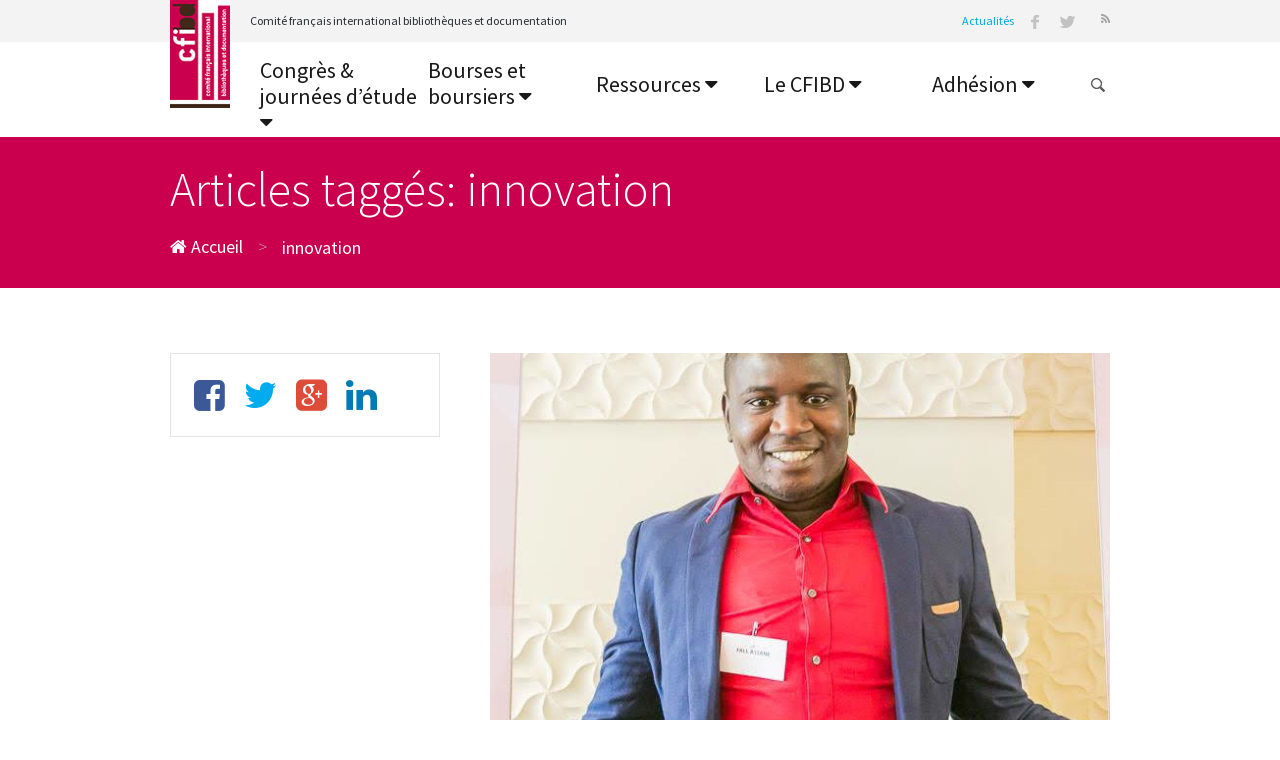

--- FILE ---
content_type: text/html; charset=UTF-8
request_url: https://www.cfibd.fr/tag/innovation/
body_size: 9581
content:
<!DOCTYPE html>
<!--[if lt IE 7]>      <html class="no-js lt-ie9 lt-ie8 lt-ie7"> <![endif]-->
<!--[if IE 7]>         <html class="no-js lt-ie9 lt-ie8"> <![endif]-->
<!--[if IE 8]>         <html class="no-js lt-ie9"> <![endif]-->
<!--[if gt IE 8]><!--> <html class="no-js"> <!--<![endif]-->
    <head>
        <meta charset="utf-8">
        <title>innovation Archives - Cfibd</title>
        <meta http-equiv="X-UA-Compatible" content="IE=edge">
        <meta name="mobile-web-app-capable" content="yes">
        <meta name="apple-mobile-web-app-capable" content="yes">
        <meta name="viewport" content="width=device-width">

        <!-- Favicons -->
        <link rel="shortcut icon" href="favicon.ico">
        <link rel="apple-touch-icon-precomposed" href="apple-touch-icon.png">
        <link rel="apple-touch-icon-precomposed" sizes="72x72" href="apple-touch-icon-57x57.png" />
        <link rel="apple-touch-icon-precomposed" sizes="72x72" href="apple-touch-icon-72x72.png" />
        <link rel="apple-touch-icon-precomposed" sizes="114x114" href="apple-touch-icon-114x114.png" />
        <!-- Google Fonts -->
        <link href='//fonts.googleapis.com/css?family=Source+Sans+Pro:200,300,400,600,700,900,200italic,300italic,400italic,600italic,700italic,900italic' rel='stylesheet' type='text/css'>
        <script>
            if (navigator.userAgent.match(/IEMobile\/10\.0/)) {
                var msViewportStyle = document.createElement("style");
                msViewportStyle.appendChild(
                        document.createTextNode(
                                "@-ms-viewport{width:auto!important}"
                                )
                        );
                document.getElementsByTagName("head")[0].
                        appendChild(msViewportStyle);
            }
        </script>
        <script>
            (function (i, s, o, g, r, a, m) {
                i['GoogleAnalyticsObject'] = r;
                i[r] = i[r] || function () {
                    (i[r].q = i[r].q || []).push(arguments)
                }, i[r].l = 1 * new Date();
                a = s.createElement(o),
                        m = s.getElementsByTagName(o)[0];
                a.async = 1;
                a.src = g;
                m.parentNode.insertBefore(a, m)
            })(window, document, 'script', '//www.google-analytics.com/analytics.js', 'ga');

            ga('create', 'UA-72800685-1', 'auto');
            ga('send', 'pageview');

        </script>
        <meta name='robots' content='index, follow, max-image-preview:large, max-snippet:-1, max-video-preview:-1' />
	<style>img:is([sizes="auto" i], [sizes^="auto," i]) { contain-intrinsic-size: 3000px 1500px }</style>
	
	<!-- This site is optimized with the Yoast SEO plugin v25.8 - https://yoast.com/wordpress/plugins/seo/ -->
	<link rel="canonical" href="https://www.cfibd.fr/tag/innovation/" />
	<meta property="og:locale" content="fr_FR" />
	<meta property="og:type" content="article" />
	<meta property="og:title" content="innovation Archives - Cfibd" />
	<meta property="og:url" content="https://www.cfibd.fr/tag/innovation/" />
	<meta property="og:site_name" content="Cfibd" />
	<meta name="twitter:card" content="summary_large_image" />
	<script type="application/ld+json" class="yoast-schema-graph">{"@context":"https://schema.org","@graph":[{"@type":"CollectionPage","@id":"https://www.cfibd.fr/tag/innovation/","url":"https://www.cfibd.fr/tag/innovation/","name":"innovation Archives - Cfibd","isPartOf":{"@id":"https://www.cfibd.fr/#website"},"primaryImageOfPage":{"@id":"https://www.cfibd.fr/tag/innovation/#primaryimage"},"image":{"@id":"https://www.cfibd.fr/tag/innovation/#primaryimage"},"thumbnailUrl":"https://www.cfibd.fr/wp-content/uploads/2020/09/IMG-20200308-WA0004.jpg","breadcrumb":{"@id":"https://www.cfibd.fr/tag/innovation/#breadcrumb"},"inLanguage":"fr-FR"},{"@type":"ImageObject","inLanguage":"fr-FR","@id":"https://www.cfibd.fr/tag/innovation/#primaryimage","url":"https://www.cfibd.fr/wp-content/uploads/2020/09/IMG-20200308-WA0004.jpg","contentUrl":"https://www.cfibd.fr/wp-content/uploads/2020/09/IMG-20200308-WA0004.jpg","width":632,"height":606},{"@type":"BreadcrumbList","@id":"https://www.cfibd.fr/tag/innovation/#breadcrumb","itemListElement":[{"@type":"ListItem","position":1,"name":"Accueil","item":"https://www.cfibd.fr/"},{"@type":"ListItem","position":2,"name":"innovation"}]},{"@type":"WebSite","@id":"https://www.cfibd.fr/#website","url":"https://www.cfibd.fr/","name":"Cfibd","description":"Comité francais international bibliothèques et documentation","potentialAction":[{"@type":"SearchAction","target":{"@type":"EntryPoint","urlTemplate":"https://www.cfibd.fr/?s={search_term_string}"},"query-input":{"@type":"PropertyValueSpecification","valueRequired":true,"valueName":"search_term_string"}}],"inLanguage":"fr-FR"}]}</script>
	<!-- / Yoast SEO plugin. -->


<link rel='dns-prefetch' href='//stats.wp.com' />
<script type="text/javascript">
/* <![CDATA[ */
window._wpemojiSettings = {"baseUrl":"https:\/\/s.w.org\/images\/core\/emoji\/16.0.1\/72x72\/","ext":".png","svgUrl":"https:\/\/s.w.org\/images\/core\/emoji\/16.0.1\/svg\/","svgExt":".svg","source":{"concatemoji":"https:\/\/www.cfibd.fr\/wp-includes\/js\/wp-emoji-release.min.js?ver=6.8.3"}};
/*! This file is auto-generated */
!function(s,n){var o,i,e;function c(e){try{var t={supportTests:e,timestamp:(new Date).valueOf()};sessionStorage.setItem(o,JSON.stringify(t))}catch(e){}}function p(e,t,n){e.clearRect(0,0,e.canvas.width,e.canvas.height),e.fillText(t,0,0);var t=new Uint32Array(e.getImageData(0,0,e.canvas.width,e.canvas.height).data),a=(e.clearRect(0,0,e.canvas.width,e.canvas.height),e.fillText(n,0,0),new Uint32Array(e.getImageData(0,0,e.canvas.width,e.canvas.height).data));return t.every(function(e,t){return e===a[t]})}function u(e,t){e.clearRect(0,0,e.canvas.width,e.canvas.height),e.fillText(t,0,0);for(var n=e.getImageData(16,16,1,1),a=0;a<n.data.length;a++)if(0!==n.data[a])return!1;return!0}function f(e,t,n,a){switch(t){case"flag":return n(e,"\ud83c\udff3\ufe0f\u200d\u26a7\ufe0f","\ud83c\udff3\ufe0f\u200b\u26a7\ufe0f")?!1:!n(e,"\ud83c\udde8\ud83c\uddf6","\ud83c\udde8\u200b\ud83c\uddf6")&&!n(e,"\ud83c\udff4\udb40\udc67\udb40\udc62\udb40\udc65\udb40\udc6e\udb40\udc67\udb40\udc7f","\ud83c\udff4\u200b\udb40\udc67\u200b\udb40\udc62\u200b\udb40\udc65\u200b\udb40\udc6e\u200b\udb40\udc67\u200b\udb40\udc7f");case"emoji":return!a(e,"\ud83e\udedf")}return!1}function g(e,t,n,a){var r="undefined"!=typeof WorkerGlobalScope&&self instanceof WorkerGlobalScope?new OffscreenCanvas(300,150):s.createElement("canvas"),o=r.getContext("2d",{willReadFrequently:!0}),i=(o.textBaseline="top",o.font="600 32px Arial",{});return e.forEach(function(e){i[e]=t(o,e,n,a)}),i}function t(e){var t=s.createElement("script");t.src=e,t.defer=!0,s.head.appendChild(t)}"undefined"!=typeof Promise&&(o="wpEmojiSettingsSupports",i=["flag","emoji"],n.supports={everything:!0,everythingExceptFlag:!0},e=new Promise(function(e){s.addEventListener("DOMContentLoaded",e,{once:!0})}),new Promise(function(t){var n=function(){try{var e=JSON.parse(sessionStorage.getItem(o));if("object"==typeof e&&"number"==typeof e.timestamp&&(new Date).valueOf()<e.timestamp+604800&&"object"==typeof e.supportTests)return e.supportTests}catch(e){}return null}();if(!n){if("undefined"!=typeof Worker&&"undefined"!=typeof OffscreenCanvas&&"undefined"!=typeof URL&&URL.createObjectURL&&"undefined"!=typeof Blob)try{var e="postMessage("+g.toString()+"("+[JSON.stringify(i),f.toString(),p.toString(),u.toString()].join(",")+"));",a=new Blob([e],{type:"text/javascript"}),r=new Worker(URL.createObjectURL(a),{name:"wpTestEmojiSupports"});return void(r.onmessage=function(e){c(n=e.data),r.terminate(),t(n)})}catch(e){}c(n=g(i,f,p,u))}t(n)}).then(function(e){for(var t in e)n.supports[t]=e[t],n.supports.everything=n.supports.everything&&n.supports[t],"flag"!==t&&(n.supports.everythingExceptFlag=n.supports.everythingExceptFlag&&n.supports[t]);n.supports.everythingExceptFlag=n.supports.everythingExceptFlag&&!n.supports.flag,n.DOMReady=!1,n.readyCallback=function(){n.DOMReady=!0}}).then(function(){return e}).then(function(){var e;n.supports.everything||(n.readyCallback(),(e=n.source||{}).concatemoji?t(e.concatemoji):e.wpemoji&&e.twemoji&&(t(e.twemoji),t(e.wpemoji)))}))}((window,document),window._wpemojiSettings);
/* ]]> */
</script>
<style id='wp-emoji-styles-inline-css' type='text/css'>

	img.wp-smiley, img.emoji {
		display: inline !important;
		border: none !important;
		box-shadow: none !important;
		height: 1em !important;
		width: 1em !important;
		margin: 0 0.07em !important;
		vertical-align: -0.1em !important;
		background: none !important;
		padding: 0 !important;
	}
</style>
<link rel='stylesheet' id='wp-block-library-css' href='https://www.cfibd.fr/wp-includes/css/dist/block-library/style.min.css' type='text/css' media='all' />
<style id='classic-theme-styles-inline-css' type='text/css'>
/*! This file is auto-generated */
.wp-block-button__link{color:#fff;background-color:#32373c;border-radius:9999px;box-shadow:none;text-decoration:none;padding:calc(.667em + 2px) calc(1.333em + 2px);font-size:1.125em}.wp-block-file__button{background:#32373c;color:#fff;text-decoration:none}
</style>
<link rel='stylesheet' id='mediaelement-css' href='https://www.cfibd.fr/wp-includes/js/mediaelement/mediaelementplayer-legacy.min.css' type='text/css' media='all' />
<link rel='stylesheet' id='wp-mediaelement-css' href='https://www.cfibd.fr/wp-includes/js/mediaelement/wp-mediaelement.min.css' type='text/css' media='all' />
<style id='jetpack-sharing-buttons-style-inline-css' type='text/css'>
.jetpack-sharing-buttons__services-list{display:flex;flex-direction:row;flex-wrap:wrap;gap:0;list-style-type:none;margin:5px;padding:0}.jetpack-sharing-buttons__services-list.has-small-icon-size{font-size:12px}.jetpack-sharing-buttons__services-list.has-normal-icon-size{font-size:16px}.jetpack-sharing-buttons__services-list.has-large-icon-size{font-size:24px}.jetpack-sharing-buttons__services-list.has-huge-icon-size{font-size:36px}@media print{.jetpack-sharing-buttons__services-list{display:none!important}}.editor-styles-wrapper .wp-block-jetpack-sharing-buttons{gap:0;padding-inline-start:0}ul.jetpack-sharing-buttons__services-list.has-background{padding:1.25em 2.375em}
</style>
<style id='global-styles-inline-css' type='text/css'>
:root{--wp--preset--aspect-ratio--square: 1;--wp--preset--aspect-ratio--4-3: 4/3;--wp--preset--aspect-ratio--3-4: 3/4;--wp--preset--aspect-ratio--3-2: 3/2;--wp--preset--aspect-ratio--2-3: 2/3;--wp--preset--aspect-ratio--16-9: 16/9;--wp--preset--aspect-ratio--9-16: 9/16;--wp--preset--color--black: #000000;--wp--preset--color--cyan-bluish-gray: #abb8c3;--wp--preset--color--white: #ffffff;--wp--preset--color--pale-pink: #f78da7;--wp--preset--color--vivid-red: #cf2e2e;--wp--preset--color--luminous-vivid-orange: #ff6900;--wp--preset--color--luminous-vivid-amber: #fcb900;--wp--preset--color--light-green-cyan: #7bdcb5;--wp--preset--color--vivid-green-cyan: #00d084;--wp--preset--color--pale-cyan-blue: #8ed1fc;--wp--preset--color--vivid-cyan-blue: #0693e3;--wp--preset--color--vivid-purple: #9b51e0;--wp--preset--gradient--vivid-cyan-blue-to-vivid-purple: linear-gradient(135deg,rgba(6,147,227,1) 0%,rgb(155,81,224) 100%);--wp--preset--gradient--light-green-cyan-to-vivid-green-cyan: linear-gradient(135deg,rgb(122,220,180) 0%,rgb(0,208,130) 100%);--wp--preset--gradient--luminous-vivid-amber-to-luminous-vivid-orange: linear-gradient(135deg,rgba(252,185,0,1) 0%,rgba(255,105,0,1) 100%);--wp--preset--gradient--luminous-vivid-orange-to-vivid-red: linear-gradient(135deg,rgba(255,105,0,1) 0%,rgb(207,46,46) 100%);--wp--preset--gradient--very-light-gray-to-cyan-bluish-gray: linear-gradient(135deg,rgb(238,238,238) 0%,rgb(169,184,195) 100%);--wp--preset--gradient--cool-to-warm-spectrum: linear-gradient(135deg,rgb(74,234,220) 0%,rgb(151,120,209) 20%,rgb(207,42,186) 40%,rgb(238,44,130) 60%,rgb(251,105,98) 80%,rgb(254,248,76) 100%);--wp--preset--gradient--blush-light-purple: linear-gradient(135deg,rgb(255,206,236) 0%,rgb(152,150,240) 100%);--wp--preset--gradient--blush-bordeaux: linear-gradient(135deg,rgb(254,205,165) 0%,rgb(254,45,45) 50%,rgb(107,0,62) 100%);--wp--preset--gradient--luminous-dusk: linear-gradient(135deg,rgb(255,203,112) 0%,rgb(199,81,192) 50%,rgb(65,88,208) 100%);--wp--preset--gradient--pale-ocean: linear-gradient(135deg,rgb(255,245,203) 0%,rgb(182,227,212) 50%,rgb(51,167,181) 100%);--wp--preset--gradient--electric-grass: linear-gradient(135deg,rgb(202,248,128) 0%,rgb(113,206,126) 100%);--wp--preset--gradient--midnight: linear-gradient(135deg,rgb(2,3,129) 0%,rgb(40,116,252) 100%);--wp--preset--font-size--small: 13px;--wp--preset--font-size--medium: 20px;--wp--preset--font-size--large: 36px;--wp--preset--font-size--x-large: 42px;--wp--preset--spacing--20: 0.44rem;--wp--preset--spacing--30: 0.67rem;--wp--preset--spacing--40: 1rem;--wp--preset--spacing--50: 1.5rem;--wp--preset--spacing--60: 2.25rem;--wp--preset--spacing--70: 3.38rem;--wp--preset--spacing--80: 5.06rem;--wp--preset--shadow--natural: 6px 6px 9px rgba(0, 0, 0, 0.2);--wp--preset--shadow--deep: 12px 12px 50px rgba(0, 0, 0, 0.4);--wp--preset--shadow--sharp: 6px 6px 0px rgba(0, 0, 0, 0.2);--wp--preset--shadow--outlined: 6px 6px 0px -3px rgba(255, 255, 255, 1), 6px 6px rgba(0, 0, 0, 1);--wp--preset--shadow--crisp: 6px 6px 0px rgba(0, 0, 0, 1);}:where(.is-layout-flex){gap: 0.5em;}:where(.is-layout-grid){gap: 0.5em;}body .is-layout-flex{display: flex;}.is-layout-flex{flex-wrap: wrap;align-items: center;}.is-layout-flex > :is(*, div){margin: 0;}body .is-layout-grid{display: grid;}.is-layout-grid > :is(*, div){margin: 0;}:where(.wp-block-columns.is-layout-flex){gap: 2em;}:where(.wp-block-columns.is-layout-grid){gap: 2em;}:where(.wp-block-post-template.is-layout-flex){gap: 1.25em;}:where(.wp-block-post-template.is-layout-grid){gap: 1.25em;}.has-black-color{color: var(--wp--preset--color--black) !important;}.has-cyan-bluish-gray-color{color: var(--wp--preset--color--cyan-bluish-gray) !important;}.has-white-color{color: var(--wp--preset--color--white) !important;}.has-pale-pink-color{color: var(--wp--preset--color--pale-pink) !important;}.has-vivid-red-color{color: var(--wp--preset--color--vivid-red) !important;}.has-luminous-vivid-orange-color{color: var(--wp--preset--color--luminous-vivid-orange) !important;}.has-luminous-vivid-amber-color{color: var(--wp--preset--color--luminous-vivid-amber) !important;}.has-light-green-cyan-color{color: var(--wp--preset--color--light-green-cyan) !important;}.has-vivid-green-cyan-color{color: var(--wp--preset--color--vivid-green-cyan) !important;}.has-pale-cyan-blue-color{color: var(--wp--preset--color--pale-cyan-blue) !important;}.has-vivid-cyan-blue-color{color: var(--wp--preset--color--vivid-cyan-blue) !important;}.has-vivid-purple-color{color: var(--wp--preset--color--vivid-purple) !important;}.has-black-background-color{background-color: var(--wp--preset--color--black) !important;}.has-cyan-bluish-gray-background-color{background-color: var(--wp--preset--color--cyan-bluish-gray) !important;}.has-white-background-color{background-color: var(--wp--preset--color--white) !important;}.has-pale-pink-background-color{background-color: var(--wp--preset--color--pale-pink) !important;}.has-vivid-red-background-color{background-color: var(--wp--preset--color--vivid-red) !important;}.has-luminous-vivid-orange-background-color{background-color: var(--wp--preset--color--luminous-vivid-orange) !important;}.has-luminous-vivid-amber-background-color{background-color: var(--wp--preset--color--luminous-vivid-amber) !important;}.has-light-green-cyan-background-color{background-color: var(--wp--preset--color--light-green-cyan) !important;}.has-vivid-green-cyan-background-color{background-color: var(--wp--preset--color--vivid-green-cyan) !important;}.has-pale-cyan-blue-background-color{background-color: var(--wp--preset--color--pale-cyan-blue) !important;}.has-vivid-cyan-blue-background-color{background-color: var(--wp--preset--color--vivid-cyan-blue) !important;}.has-vivid-purple-background-color{background-color: var(--wp--preset--color--vivid-purple) !important;}.has-black-border-color{border-color: var(--wp--preset--color--black) !important;}.has-cyan-bluish-gray-border-color{border-color: var(--wp--preset--color--cyan-bluish-gray) !important;}.has-white-border-color{border-color: var(--wp--preset--color--white) !important;}.has-pale-pink-border-color{border-color: var(--wp--preset--color--pale-pink) !important;}.has-vivid-red-border-color{border-color: var(--wp--preset--color--vivid-red) !important;}.has-luminous-vivid-orange-border-color{border-color: var(--wp--preset--color--luminous-vivid-orange) !important;}.has-luminous-vivid-amber-border-color{border-color: var(--wp--preset--color--luminous-vivid-amber) !important;}.has-light-green-cyan-border-color{border-color: var(--wp--preset--color--light-green-cyan) !important;}.has-vivid-green-cyan-border-color{border-color: var(--wp--preset--color--vivid-green-cyan) !important;}.has-pale-cyan-blue-border-color{border-color: var(--wp--preset--color--pale-cyan-blue) !important;}.has-vivid-cyan-blue-border-color{border-color: var(--wp--preset--color--vivid-cyan-blue) !important;}.has-vivid-purple-border-color{border-color: var(--wp--preset--color--vivid-purple) !important;}.has-vivid-cyan-blue-to-vivid-purple-gradient-background{background: var(--wp--preset--gradient--vivid-cyan-blue-to-vivid-purple) !important;}.has-light-green-cyan-to-vivid-green-cyan-gradient-background{background: var(--wp--preset--gradient--light-green-cyan-to-vivid-green-cyan) !important;}.has-luminous-vivid-amber-to-luminous-vivid-orange-gradient-background{background: var(--wp--preset--gradient--luminous-vivid-amber-to-luminous-vivid-orange) !important;}.has-luminous-vivid-orange-to-vivid-red-gradient-background{background: var(--wp--preset--gradient--luminous-vivid-orange-to-vivid-red) !important;}.has-very-light-gray-to-cyan-bluish-gray-gradient-background{background: var(--wp--preset--gradient--very-light-gray-to-cyan-bluish-gray) !important;}.has-cool-to-warm-spectrum-gradient-background{background: var(--wp--preset--gradient--cool-to-warm-spectrum) !important;}.has-blush-light-purple-gradient-background{background: var(--wp--preset--gradient--blush-light-purple) !important;}.has-blush-bordeaux-gradient-background{background: var(--wp--preset--gradient--blush-bordeaux) !important;}.has-luminous-dusk-gradient-background{background: var(--wp--preset--gradient--luminous-dusk) !important;}.has-pale-ocean-gradient-background{background: var(--wp--preset--gradient--pale-ocean) !important;}.has-electric-grass-gradient-background{background: var(--wp--preset--gradient--electric-grass) !important;}.has-midnight-gradient-background{background: var(--wp--preset--gradient--midnight) !important;}.has-small-font-size{font-size: var(--wp--preset--font-size--small) !important;}.has-medium-font-size{font-size: var(--wp--preset--font-size--medium) !important;}.has-large-font-size{font-size: var(--wp--preset--font-size--large) !important;}.has-x-large-font-size{font-size: var(--wp--preset--font-size--x-large) !important;}
:where(.wp-block-post-template.is-layout-flex){gap: 1.25em;}:where(.wp-block-post-template.is-layout-grid){gap: 1.25em;}
:where(.wp-block-columns.is-layout-flex){gap: 2em;}:where(.wp-block-columns.is-layout-grid){gap: 2em;}
:root :where(.wp-block-pullquote){font-size: 1.5em;line-height: 1.6;}
</style>
<link rel='stylesheet' id='base-css' href='https://www.cfibd.fr/wp-content/themes/cfibd/assets/css/base.css' type='text/css' media='all' />
<link rel='stylesheet' id='wp_mailjet_form_builder_widget-widget-front-styles-css' href='https://www.cfibd.fr/wp-content/plugins/mailjet-for-wordpress/src/widgetformbuilder/css/front-widget.css' type='text/css' media='all' />
<link rel='stylesheet' id='simcal-qtip-css' href='https://www.cfibd.fr/wp-content/plugins/google-calendar-events/assets/generated/vendor/jquery.qtip.min.css' type='text/css' media='all' />
<link rel='stylesheet' id='simcal-default-calendar-grid-css' href='https://www.cfibd.fr/wp-content/plugins/google-calendar-events/assets/generated/default-calendar-grid.min.css' type='text/css' media='all' />
<link rel='stylesheet' id='simcal-default-calendar-list-css' href='https://www.cfibd.fr/wp-content/plugins/google-calendar-events/assets/generated/default-calendar-list.min.css' type='text/css' media='all' />
<script type="text/javascript" src="https://www.cfibd.fr/wp-includes/js/jquery/jquery.min.js?ver=3.7.1" id="jquery-core-js"></script>
<script type="text/javascript" src="https://www.cfibd.fr/wp-includes/js/jquery/jquery-migrate.min.js?ver=3.4.1" id="jquery-migrate-js"></script>
<script type="text/javascript" src="https://www.cfibd.fr/wp-content/themes/cfibd/assets/js/bootstrap.min.js?ver=6.8.3" id="bootstrap-js"></script>
<script type="text/javascript" src="https://www.cfibd.fr/wp-content/themes/cfibd/assets/js/jquery.easing.1.3.js?ver=6.8.3" id="easing-js"></script>
<script type="text/javascript" src="https://www.cfibd.fr/wp-content/themes/cfibd/assets/js/jquery.flexslider.js?ver=6.8.3" id="flexslider-js"></script>
<script type="text/javascript" src="https://www.cfibd.fr/wp-content/themes/cfibd/assets/js/jquery.plugins.min.js?ver=6.8.3" id="plugins-js"></script>
<script type="text/javascript" src="https://www.cfibd.fr/wp-content/themes/cfibd/assets/js/jquery.fitvids.js?ver=6.8.3" id="fitvids-js"></script>
<script type="text/javascript" src="https://www.cfibd.fr/wp-content/themes/cfibd/assets/js/jquery.mousewheel-3.0.4.pack.js?ver=6.8.3" id="mousewheel-js"></script>
<script type="text/javascript" src="https://www.cfibd.fr/wp-content/themes/cfibd/assets/js/jquery.fancybox-1.3.4.js?ver=6.8.3" id="fancybox-js"></script>
<script type="text/javascript" src="https://www.cfibd.fr/wp-content/themes/cfibd/assets/js/jquery.easypiechart.min.js?ver=6.8.3" id="easychart-js"></script>
<script type="text/javascript" src="https://www.cfibd.fr/wp-content/themes/cfibd/assets/js/jcarousellite.js?ver=6.8.3" id="caroussell-js"></script>
<script type="text/javascript" src="https://www.cfibd.fr/wp-content/themes/cfibd/assets/js/custom.js?ver=6.8.3" id="custom-js"></script>
<script type="text/javascript" src="https://www.cfibd.fr/wp-content/themes/cfibd/assets/js//modernizr.custom.js?ver=6.8.3" id="modernize-js"></script>
	<style>img#wpstats{display:none}</style>
		<link rel="icon" href="https://www.cfibd.fr/wp-content/uploads/2016/01/cropped-LOGOTYPE-CFIBD-15MM-e1453311556858-2-32x32.png" sizes="32x32" />
<link rel="icon" href="https://www.cfibd.fr/wp-content/uploads/2016/01/cropped-LOGOTYPE-CFIBD-15MM-e1453311556858-2-192x192.png" sizes="192x192" />
<link rel="apple-touch-icon" href="https://www.cfibd.fr/wp-content/uploads/2016/01/cropped-LOGOTYPE-CFIBD-15MM-e1453311556858-2-180x180.png" />
<meta name="msapplication-TileImage" content="https://www.cfibd.fr/wp-content/uploads/2016/01/cropped-LOGOTYPE-CFIBD-15MM-e1453311556858-2-270x270.png" />
    </head>
    <body class="archive tag tag-innovation tag-90 wp-theme-cfibd">
        <!-- Header -->
        <div id="header">
            <!-- Top bar -->
            <div class="top-bar">
                <div class="container">
                    <div class="row">
                        <div class="span1">
                                                    </div>
                        <div class="span7">
                            Comité français international bibliothèques et documentation
                        </div>
                        <div class="span4 text-right">
                            <!-- Top Social -->

                            <ul class="top-social">
                                <li class="actus"><a style="color:#ca004e" href="https://www.cfibd.fr/agenda/"></a></li>
                                <li class="actus"><a style="color:#00aade" href="https://www.cfibd.fr/actualites/">Actualités</a></li>
                                <li><a target="_blank" href="http://www.facebook.com/comitecfibd/" data-toggle="tooltip" title="" data-original-title="Facebook"  class="facebook"></a></li><li><a target="_blank" href="https://www.twitter.com/cfibd" data-toggle="tooltip" title="" data-original-title="Twitter" class="twitter"></a></li><li><a class="rss" data-toggle="tooltip" title="" data-original-title="Flxu RSS" target="_blank" href="https://www.cfibd.fr/feed/"><i class="fa fa-rss"></i></a></li>                            </ul>
                            <!-- End Top Social -->
                        </div>
                    </div>
                </div>
            </div>
            <!-- End Top bar -->
            <div class="logo_menu_area">
                <div class="container">
                    <div class="row">
                        <div class="span1">
                            <!-- Logo -->
                            <div id="logo">
                                <a href="https://www.cfibd.fr/" rel="home">
                                                                        <img class="the-logo" src="//www.cfibd.fr/wp-content/uploads/2016/02/logo-cfibd.jpg" alt="Cfibd">
                                </a>
                            </div>

                            <!-- End Logo -->
                        </div>
                        <div class="span11">
                            <!-- Menu -->
                            <div class="search-button">
                            </div>
                            <div class="search-button-1">
                                <form method="get" class="search-popup" action="https://www.cfibd.fr/">
                                    <input type="text" class="search-query" placeholder="Rechercher" name="s">
                                </form>
                            </div>
                            <div class="dl-menu-container">
                                <div id="dl-menu" class="dl-menuwrapper">
                                    <button class="dl-trigger">Ouvrir le menu</button>
                                    <ul class="dl-menu">
                                        <li><a href="#">Congrès &#038; journées d&rsquo;étude <i class="fa fa-caret-down"></i></a>
<ul class="dl-submenu">
	<li><a href="https://www.cfibd.fr/congres/ifla/">IFLA</a></li>
	<li><a href="https://www.cfibd.fr/congres/liber/">LIBER</a></li>
</ul>
</li>
<li><a href="#">Bourses et boursiers <i class="fa fa-caret-down"></i></a>
<ul class="dl-submenu">
	<li><a href="https://www.cfibd.fr/bourses/les-bourses-2026/">Les bourses 2026</a></li>
</ul>
</li>
<li><a href="#">Ressources <i class="fa fa-caret-down"></i></a>
<ul class="dl-submenu">
	<li><a href="https://www.cfibd.fr/ressources/webinaires/">Webinaires</a></li>
	<li><a href="https://www.cfibd.fr/ressources/articles-de-boursiers/">Articles de boursiers <i class="fa fa-caret-down"></i></a>
	<ul class="dl-submenu">
		<li><a href="https://www.cfibd.fr/ressources/articles-de-boursiers/les-boursiers-2025/">Les boursiers 2025</a></li>
		<li><a href="https://www.cfibd.fr/ressources/articles-de-boursiers/les-boursiers-2024/">Les boursiers 2024</a></li>
		<li><a href="https://www.cfibd.fr/ressources/articles-de-boursiers/boursiers-2023/">Les boursiers 2023</a></li>
		<li><a href="https://www.cfibd.fr/ressources/articles-de-boursiers/les-boursiers-2022/">Les boursiers 2022</a></li>
		<li><a href="https://www.cfibd.fr/ressources/articles-de-boursiers/les-boursiers-2021/">Les boursiers 2021</a></li>
		<li><a href="https://www.cfibd.fr/ressources/articles-de-boursiers/les-boursiers-2019/">Les boursiers 2019</a></li>
		<li><a href="https://www.cfibd.fr/ressources/articles-de-boursiers/les-boursiers-2018/">Les boursiers 2018</a></li>
		<li><a href="https://www.cfibd.fr/ressources/articles-de-boursiers/les-boursiers-2017/">Les boursiers 2017</a></li>
		<li><a href="https://www.cfibd.fr/ressources/articles-de-boursiers/les-boursiers-2016/">Les boursiers 2016</a></li>
		<li><a href="https://www.cfibd.fr/ressources/articles-de-boursiers/les-boursiers-2015/">Les boursiers 2015</a></li>
	</ul>
</li>
	<li><a href="https://www.cfibd.fr/le-cfidb/positions-du-cfibd/">Positions du Cfibd</a></li>
	<li><a href="https://www.cfibd.fr/ressources/lexique/">Lexique FR/EN</a></li>
	<li><a href="https://www.cfibd.fr/ressources/instructions-pour-les-articles-de-boursiers/">Instructions pour les articles de boursiers</a></li>
</ul>
</li>
<li><a href="#">Le CFIBD <i class="fa fa-caret-down"></i></a>
<ul class="dl-submenu">
	<li><a href="https://www.cfibd.fr/le-cfidb/missions/">Histoire et missions</a></li>
	<li><a href="https://www.cfibd.fr/le-cfidb/vie-associative/">CA et bureau de l’association <i class="fa fa-caret-down"></i></a>
	<ul class="dl-submenu">
		<li><a href="https://www.cfibd.fr/le-cfidb/vie-associative/presentation-membres-conseil-dadministration/">Présentation des membres du Conseil d’administration</a></li>
	</ul>
</li>
	<li><a href="https://www.cfibd.fr/le-cfidb/nos-partenaires/">Nos partenaires</a></li>
	<li><a href="https://www.cfibd.fr/le-cfidb/about-cfibd/">About Cfibd</a></li>
</ul>
</li>
<li><a href="#">Adhésion <i class="fa fa-caret-down"></i></a>
<ul class="dl-submenu">
	<li><a href="https://www.cfibd.fr/adherez/pourquoi-adherer/">Pourquoi adhérer ?</a></li>
	<li><a href="https://www.cfibd.fr/adherez/adherer/">Adhérer</a></li>
	<li><a href="https://www.cfibd.fr/adherez/appel-a-benevoles/">Appel à bénévoles</a></li>
</ul>
</li>
                                        <li class="dl-search">

                                            <form method="get" class="responsive-searchbox" action="https://www.cfibd.fr/">
                                                <input type="text" class="search-query" placeholder="Rechercher" name="s" autocomplete="off" style="">
                                                <input class="responsive-submit" type="submit" value="" name="search-submit" style="">
                                            </form>
                                        </li>

                                    </ul>

                                </div><!-- /dl-menuwrapper -->
                            </div>
                            <!-- End Menu -->

                        </div>
                        <div class="clearfix"></div>

                    </div>
                </div>
            </div>
            <div class="dl-responsive-menu-container"></div>
        </div>
        <div class="clearfix"></div>
        <div class="breadcrumb">
            <div class="container">
                <div class="row">
                    <div class="span12">
                        <h1>
                            
                                Articles taggés: innovation
                                                    </h1>
                        <div id="breadcrumbs" class="breadcrumb-trail breadcrumbs"><span class="item-home"><a class="bread-link bread-home" href="https://www.cfibd.fr" title="Accueil"><i class="fa fa-home"></i> Accueil</a></span><span class="separator"> &gt; </span><span class="item-current item-tag"><span class="bread-current bread-tag">innovation</span></span></div>                    </div>
                </div>
            </div>
        </div>
<main id="content" class="container">

    <div class="row-fluid">
        <aside class="span4" itemtype="http://schema.org/WPSideBar" itemscope="">

    <div id="sidebar" class="boxedwidget">

        
        <div class="widget">
            <div class="social-con">




    <a onclick="ga('send', 'social', 'facebook', 'send', document.location.href);" class="social-icon"  href="http://www.facebook.com/sharer.php?u=https://www.cfibd.fr/7-questions-a-assane-fall-manager-du-lambaye-learning-center/" rel="nofollow">
        <i class="fa fa-2x fa-facebook-square"></i>
    </a>


    <a onclick="ga('send', 'social', 'twitter', 'send', document.location.href);" class="social-icon" href="http://twitter.com/share?url=https://www.cfibd.fr/7-questions-a-assane-fall-manager-du-lambaye-learning-center/&text=7 questions à Assane Fall, manager du Lambaye Learning Center via @cfibd" rel="nofollow">
        <i class="fa fa-2x fa-twitter"></i>

    </a>
    <a onclick="ga('send', 'social', 'google+', 'send', document.location.href);" class="social-icon" href="https://plus.google.com/share?url=https://www.cfibd.fr/7-questions-a-assane-fall-manager-du-lambaye-learning-center/" rel="nofollow">
        <i class="fa fa-2x fa-google-plus-square"></i>

    </a>


    <a onclick="ga('send', 'social', 'linkedin', 'send', document.location.href);" class="social-icon" href="http://www.linkedin.com/shareArticle?mini=true&url=https://www.cfibd.fr/7-questions-a-assane-fall-manager-du-lambaye-learning-center/&title=7 questions à Assane Fall, manager du Lambaye Learning Center" rel="nofollow">
        <i class="fa fa-2x fa-linkedin"></i>

    </a>
</div>        </div>
    </div>



</aside>        <div class="span8">
            <div class="row-fluid">
                <div class="span12">
                    <div class="blog-lists posts">
                                                        <div class="blog-item post">
                                                                            <div class="post-thumbs">
                                            <img src="https://www.cfibd.fr/wp-content/uploads/2020/09/IMG-20200308-WA0004-632x400.jpg" class="img-responsive wp-post-image" alt="" decoding="async" fetchpriority="high" />                                        </div>
                                                                        <div class="post-title">
                                        <h2>7 questions à Assane Fall, manager du Lambaye Learning Center</h2>
                                    </div>
                                    <div class="post-meta">

                                        <span class="post-datetime">04 09 2020</span>
                                        <ul class="post-categories">
	<li><a href="https://www.cfibd.fr/category/bourses/" rel="category tag">Bourses</a></li>
	<li><a href="https://www.cfibd.fr/category/francophonie/" rel="category tag">Francophonie</a></li>
	<li><a href="https://www.cfibd.fr/category/nouveaux-professionnels/" rel="category tag">Nouveaux professionnels</a></li></ul>                                        <span class="post-comment"><a href="https://www.cfibd.fr/7-questions-a-assane-fall-manager-du-lambaye-learning-center/#comments">1 commentaire.</a></span>
                                    </div>
                                    <div class="post-content">
                                        <p>Assane Fall, vous êtes manager du Lambaye Learning Center, qui fête ces jours-ci son premier anniversaire. Quel est votre meilleur souvenir de cette première année de fonctionnement ? Pour cette première année de fonctionnement du Lambaye Learning Center, j’ai beaucoup</p>
                                        <div class="read-more"><a href="https://www.cfibd.fr/7-questions-a-assane-fall-manager-du-lambaye-learning-center/" class="green-btn btn-style-1">Continuer la lecture  →</a></div>
                                    </div>
                                </div>
                                                        <div class="clearfix"></div>
                                            </div>
                </div>
            </div>
        </div>

    </div>
</main>

<!-- Text Content Footer Top -->
<div id="top-footer">

    <div class="text-content">
        <div class="container">
            <div class="row">
                <div class="span12">
                    <h3 class="text-light text-left">
                        Adhérer au CFIBD
                            <a style="float:right" href="http://www.cfibd.fr/le-cfidb/adherez/" class="text-semibold">En savoir plus
                                <span class="fa-stack fa-lg">
                                    <i class="fa fa-circle fa-stack-2x"></i>
                                    <i class="fa fa-chevron-right fa-stack-1x fa-inverse"></i>
                                </span>
                            </a>


                                            </h3>
                </div>
            </div>
        </div>
    </div>
</div>
<!-- End Text Content Footer Top -->
<!-- Footer -->
<footer>
    <div class="container">
        <div class="row">
                        <!-- Contact Widget -->
            <div class="span3  widget">
                <h2>Contact</h2>
                <div class="foot-contact">
                    <a href="mailto:contact@cfibd.fr"><span class="office-email"> contact@cfibd.fr</span></a>                </div>
                <ul class="social social-white" style="display:none">

                    <li class="facebook"><a target="_blank" href="http://www.facebook.com/comitecfibd/" data-toggle="tooltip" title="" data-original-title="Facebook"></a></li><li class="twitter"><a target="_blank" href="https://www.twitter.com/cfibd" data-toggle="tooltip" title="" data-original-title="Twitter"></a></li>                </ul>
            </div>
            <!-- End Contact Widget -->
			            <div class="span5  widget">

							            
                
<div class="mailjet_widget_form_builder_container">
    <div class="">
        <iframe data-w-type="embedded" frameborder="0" scrolling="no" marginheight="0" marginwidth="0" src="https://uro7.mjt.lu/wgt/uro7/xw7i/form?c=929ebb09" width="100%" style="height: 0"></iframe>

<script type="text/javascript" src="https://app.mailjet.com/pas-nc-embedded-v1.js"></script>    </div>
</div>

            			</div>		
        </div>
    </div>
    <!-- Copy Right -->
    <div class="copyright">
        <div class="container">
            <div class="row">
                <div class="span12">

                    <ul id="menu-foot" class="footer-bottom"><li>©2026 Cfibd</li><li id="menu-item-15" class="menu-item menu-item-type-post_type menu-item-object-page menu-item-15"><a href="https://www.cfibd.fr/mentions-legales/">Mentions légales</a></li>
<li id="menu-item-200" class="menu-item menu-item-type-post_type menu-item-object-page menu-item-200"><a href="https://www.cfibd.fr/adherez/">Adhésion</a></li>
</ul>                </div>
            </div>
        </div>
    </div>
    <!-- End Copyright -->
</footer>
<!-- End Footer -->
<p id="back-top">
    <a title="Retour en haut" href="#top"><i class="icon-angle-up"></i></a>
</p>
<!-- JQuery Plugin -->

<!-- End Jquery Plugin-->
<script type="speculationrules">
{"prefetch":[{"source":"document","where":{"and":[{"href_matches":"\/*"},{"not":{"href_matches":["\/wp-*.php","\/wp-admin\/*","\/wp-content\/uploads\/*","\/wp-content\/*","\/wp-content\/plugins\/*","\/wp-content\/themes\/cfibd\/*","\/*\\?(.+)"]}},{"not":{"selector_matches":"a[rel~=\"nofollow\"]"}},{"not":{"selector_matches":".no-prefetch, .no-prefetch a"}}]},"eagerness":"conservative"}]}
</script>
<script type="text/javascript" src="https://www.cfibd.fr/wp-content/themes/cfibd/assets/js/superfish.js?ver=6.8.3" id="superfish-js"></script>
<script type="text/javascript" id="wp_mailjet_form_builder_widget-front-script-js-extra">
/* <![CDATA[ */
var mjWidget = {"ajax_url":"https:\/\/www.cfibd.fr\/wp-admin\/admin-ajax.php"};
/* ]]> */
</script>
<script type="text/javascript" src="https://www.cfibd.fr/wp-content/plugins/mailjet-for-wordpress/src/widgetformbuilder/js/front-widget.js?ver=6.8.3" id="wp_mailjet_form_builder_widget-front-script-js"></script>
<script type="text/javascript" src="https://www.cfibd.fr/wp-content/plugins/google-calendar-events/assets/generated/vendor/jquery.qtip.min.js?ver=3.5.5" id="simcal-qtip-js"></script>
<script type="text/javascript" id="simcal-default-calendar-js-extra">
/* <![CDATA[ */
var simcal_default_calendar = {"ajax_url":"\/wp-admin\/admin-ajax.php","nonce":"c5411f0278","locale":"fr_FR","text_dir":"ltr","months":{"full":["janvier","f\u00e9vrier","mars","avril","mai","juin","juillet","ao\u00fbt","septembre","octobre","novembre","d\u00e9cembre"],"short":["Jan","F\u00e9v","Mar","Avr","Mai","Juin","Juil","Ao\u00fbt","Sep","Oct","Nov","D\u00e9c"]},"days":{"full":["dimanche","lundi","mardi","mercredi","jeudi","vendredi","samedi"],"short":["dim","lun","mar","mer","jeu","ven","sam"]},"meridiem":{"AM":"AM","am":"am","PM":"PM","pm":"pm"}};
/* ]]> */
</script>
<script type="text/javascript" src="https://www.cfibd.fr/wp-content/plugins/google-calendar-events/assets/generated/default-calendar.min.js?ver=3.5.5" id="simcal-default-calendar-js"></script>
<script type="text/javascript" id="jetpack-stats-js-before">
/* <![CDATA[ */
_stq = window._stq || [];
_stq.push([ "view", JSON.parse("{\"v\":\"ext\",\"blog\":\"124632340\",\"post\":\"0\",\"tz\":\"1\",\"srv\":\"www.cfibd.fr\",\"arch_tag\":\"innovation\",\"arch_results\":\"1\",\"j\":\"1:14.9.1\"}") ]);
_stq.push([ "clickTrackerInit", "124632340", "0" ]);
/* ]]> */
</script>
<script type="text/javascript" src="https://stats.wp.com/e-202604.js" id="jetpack-stats-js" defer="defer" data-wp-strategy="defer"></script>
<script type="text/javascript" src="https://www.cfibd.fr/wp-content/plugins/google-calendar-events/assets/generated/vendor/imagesloaded.pkgd.min.js?ver=3.5.5" id="simplecalendar-imagesloaded-js"></script>
</body>
</html>

--- FILE ---
content_type: text/css
request_url: https://www.cfibd.fr/wp-content/themes/cfibd/assets/css/font.css
body_size: 71
content:
@font-face {
    font-family: 'Bemio';
    src: url('font/bemio.eot');
    src: url('font/bemio.eot?#iefix') format('embedded-opentype'),
         url('font/bemio.woff') format('woff'),
         url('font/bemio.ttf') format('truetype'),
         url('font/bemio.svg') format('svg');
    font-weight: normal;
    font-style: normal;

}

--- FILE ---
content_type: text/css
request_url: https://www.cfibd.fr/wp-content/themes/cfibd/assets/css/shortcodes.css
body_size: 8264
content:
/* Button */
input.btn-download,input.btn-style-1,input.btn-style-2,input.btn-style-3{ border: none;}
.btn-download{
    color:#fff;
    font-size:14px;
    text-shadow:none;
    border-radius:4px 4px 4px 4px;
    -moz-border-radius:4px 4px 4px 4px;
    -webkit-border-radius:4px 4px 4px 4px;
    font-weight:300;
    line-height:50px;
    margin:18px 0;
    background: #bebebe url('../images/download-btn.png') no-repeat 13px center;
    background-repeat: no-repeat;
    padding-left: 43px;
    padding-right: 15px;
    padding-top:10px;
    padding-bottom:10px;
    box-shadow: 0px 2px 0px #a7acb2;
    -moz-box-shadow: 0px 2px 0px #a7acb2;
    -webkit-box-shadow: 0px 2px 0px #a7acb2;
    -o-box-shadow: 0px 2px 0px #a7acb2;
    position: relative;
    outline: none;
}
.btn-download:hover{
    background: #b9b9b9 url('../images/download-btn.png') no-repeat 13px center;
    color:#fff;
    -moz-box-shadow: 0px 2px 0px #a7acb2;
    -webkit-box-shadow: 0px 2px 0px #a7acb2;
    -o-box-shadow: 0px 2px 0px #a7acb2;
}
.btn-download:focus,.btn-download:active{
    background: #bebebe url('../images/download-btn.png') no-repeat 13px center;
    color:#fff;
    box-shadow:none  !important;
    -moz-box-shadow:none  !important;
    -webkit-box-shadow:none  !important;
    -o-box-shadow: none !important;
    top:2px !important;
    text-decoration: none;
    -webkit-transition: none;
    -moz-transition: none;
    -o-transition: none;
    transition: none;
}
.comment-respond #submit{
    display:block;
    width:100%;
}
.comment-respond #submit,.btn-style-1{
    padding:13px 55px;
    color:#fff;
    font-size:18px;
    text-shadow:none;
    border-radius:4px 4px 4px 4px;
    -moz-border-radius:4px 4px 4px 4px;
    -webkit-border-radius:4px 4px 4px 4px;
    font-weight:600;
    display:inline-block;
    position:relative;
    text-decoration: none;
    -webkit-transition: none;
    -moz-transition: none;
    -o-transition: none;
    transition: none;
    line-height:21px;
    text-decoration: none;
    float:left;

}
.btn-style-1:active{
    box-shadow:none  !important;
    -moz-box-shadow:none  !important;
    -webkit-box-shadow:none  !important;
    -o-box-shadow: none !important;
    top:2px !important;
    text-decoration: none;
    -webkit-transition: none;
    -moz-transition: none;
    -o-transition: none;
    transition: none;
}
.btn-style-1:focus{
    box-shadow:none  !important;
    -moz-box-shadow:none  !important;
    -webkit-box-shadow:none  !important;
    -o-box-shadow: none !important;
    top:2px !important;
    text-decoration: none;
    -webkit-transition: none;
    -moz-transition: none;
    -o-transition: none;
    transition: none;
}
.comment-respond #submit{ border:none;font-size:16px;font-weight:600;padding: 9px 34px;}

.green-btn.btn-style-1{
    background-color: #ca004e;
    box-shadow: 0px 2px 0px #B10035;
    -moz-box-shadow: 0px 2px 0px #B10035;
    -webkit-box-shadow: 0px 2px 0px #B10035;
    -o-box-shadow: 0px 2px 0px #B10035;
}
.green-btn.btn-style-1:hover{
    background-color: #B10035;
    box-shadow: 0px 2px 0px #B10035;
    -moz-box-shadow: 0px 2px 0px #B10035;
    -webkit-box-shadow: 0px 2px 0px #B10035;
    -o-box-shadow: 0px 2px 0px #B10035;
    color:#fff;
}


.comment-respond #submit,.blue-btn.btn-style-1{
    background-color: #068fd5;
    box-shadow: 0px 2px 0px #056da2;
    -moz-box-shadow: 0px 2px 0px #056da2;
    -webkit-box-shadow: 0px 2px 0px #056da2;
    -o-box-shadow: 0px 2px 0px #056da2;
}
.blue-btn.btn-style-1:hover{
    background-color: #0687c9;
    box-shadow: 0px 2px 0px #056da2;
    -moz-box-shadow: 0px 2px 0px #056da2;
    -webkit-box-shadow: 0px 2px 0px #056da2;
    -o-box-shadow: 0px 2px 0px #056da2;
    color:#fff;
}


.red-btn.btn-style-1{
    background-color: #ff4533;
    box-shadow: 0px 2px 0px #c53527;
    -moz-box-shadow: 0px 2px 0px #c53527;
    -webkit-box-shadow: 0px 2px 0px #c53527;
    -o-box-shadow: 0px 2px 0px #c53527;

}

.red-btn.btn-style-1:hover{
    background-color: #ed402f;
    box-shadow: 0px 2px 0px #c53527;
    -moz-box-shadow: 0px 2px 0px #c53527;
    -webkit-box-shadow: 0px 2px 0px #c53527;
    -o-box-shadow: 0px 2px 0px #c53527;
    color:#fff;
}
.pm-bottom{ display:inline-block;}
.red-btn.btn-style-1:active{

    background-color: #ed402f;

}
.gray-btn.btn-style-1{
    background-color: #c2c2c2;
    box-shadow: 0px 2px 0px #b0b0b0;
    -moz-box-shadow: 0px 2px 0px #b0b0b0;
    -webkit-box-shadow: 0px 2px 0px #b0b0b0;
    -o-box-shadow: 0px 2px 0px #b0b0b0;

}
.gray-btn.btn-style-1:hover{
    background-color: #b9b9b9;
    box-shadow: 0px 2px 0px #a7acb2;
    -moz-box-shadow: 0px 2px 0px #a7acb2;
    -webkit-box-shadow: 0px 2px 0px #a7acb2;
    -o-box-shadow: 0px 2px 0px #a7acb2;
    color:#fff;
}


.btn-style-2{
    padding:13px 55px;
    color:#fff;
    font-size:18px;
    text-shadow:none;
    border-radius:4px 4px 4px 4px;
    -moz-border-radius:4px 4px 4px 4px;
    -webkit-border-radius:4px 4px 4px 4px;
    font-weight:600;
    text-decoration: none;
    outline: none;
    position:relative;
}
.btn-style-2:before{
    display: block;
    content: '';
    position: absolute;
    top: 0;
    left: 0;
    width: 100%;
    height: 0;
    background-color: rgba(0,0,0,0.02);
    -webkit-transition: height 0.25s ease-out;
    transition: height 0.25s ease-out;
}
.btn-style-2:hover:before{
    height:100%;
}
.btn-style-2:hover{ color:#fff; }
.blue-btn.btn-style-2{
    background-color: #83c129;
}
.blue-btn.btn-style-2{
    background-color: #068fd5;
}
.blue2-btn.btn-style-2{
    background-color: #0687c9;
}
.red-btn.btn-style-2{
    background-color: #ff4533;
}
.green-btn.btn-style-2{
    background-color: #7db827;
}
.gray-btn.btn-style-2{
    background-color: #b9b9b9;
}

.btn-style-3{
    padding:10px 55px 11px;
    font-size:18px;
    text-shadow:none;
    border-radius:4px 4px 4px 4px;
    -moz-border-radius:4px 4px 4px 4px;
    -webkit-border-radius:4px 4px 4px 4px;
    font-weight:600;
    text-decoration: none;
    outline: none;
    position:relative;
}
.btn-style-3:before{
    display: block;
    content: '';
    position: absolute;
    color:#fff;
    top: 0;
    left: 0;
    width: 100%;
    height: 0;
    -webkit-transition: height 0.25s ease-out;
    transition: height 0.25s ease-out,background 0.25s ease,color 0.25s ease;
    z-index:0;
}
.btn-style-3 span,.btn-style-2 span{ z-index:1;position:relative;}
.btn-style-3:hover{ color:#fff !important; }
.black-btn.btn-style-3{
    border:2px solid #191919;
    color:#191919;
}
.black-btn.btn-style-3:hover{ color:#fff;}
.black-btn.btn-style-3:hover:before{
    background:#191919;
    color:#fff;
    height:100%;
}
.gray-btn.btn-style-3{
    border:2px solid #b9b9b9;
    color:#b9b9b9;
}
.gray-btn.btn-style-3:hover:before{
    color:#fff;
    background:#b9b9b9;
    height:100%;
}
.home-baner-content .white-btn.btn-style-3,.white-btn.btn-style-3{
    border:2px solid #fff;
    color:#fff;
}
.home-baner-content .white-btn.btn-style-3:hover,.fullwidthbg .white-btn.btn-style-3:hover{
    border:2px solid #fff !important;
    background:#fff !important;
    color:#4b5776 !important;
}
.home-baner-content .white-btn.btn-style-3:active,.fullwidthbg .white-btn.btn-style-3:active{
    border:2px solid #fff;
    background:#fff;
    color:#4b5776;
}
.green-btn.btn-style-3{
    border:2px solid #7db827;
    color:#7db827;
}
.green-btn.btn-style-3:hover{
    color:#fff;
}
.green-btn.btn-style-3:hover:before{
    color:#fff !important;
    background:#7db827;
    height:100%;
}

.blue-btn.btn-style-3{
    border:2px solid #0687c9;
    color:#0687c9;
}
.blue-btn.btn-style-3:hover{
    color:#fff;
}
.blue-btn.btn-style-3:hover:before{
    color:#fff !important;
    background:#0687c9;
    height:100%;
}
.red-btn.btn-style-3{
    border:2px solid #ff4533;
    color:#ff4533;
}
.red-btn.btn-style-3:hover:before{
    color:#fff !important;
    background:#ff4533;
    height:100%;
}
.twitter-btn span{
    background:url(../images/twitter-btn.png) no-repeat;
    position: absolute;
    top: 12px;
    left: 26px;
    height: 18px;
    width: 20px;
    line-height: 0;
    text-indent: -4000px;
}
.twitter-btn{
    height: 44px;
    line-height: 44px;
    font-size: 18px;
    color:#fff;
    font-size:16px;
    font-weight: 400;
    padding: 10px 105px 10px 60px;
    position: relative;
    min-width: 152px;
    background-color: #27c4fe;
    box-shadow: 0px 2px 0px #23aee1;
    -moz-box-shadow: 0px 2px 0px #23aee1;
    -webkit-box-shadow: 0px 2px 0px #23aee1;
    -o-box-shadow: 0px 2px 0px #23aee1;
    border-radius:4px 4px 4px 4px;
    -moz-border-radius:4px 4px 4px 4px;
    -webkit-border-radius:4px 4px 4px 4px;
}
.facebook-btn span{
    background:url(../images/facebook-btn.png) no-repeat;
    position: absolute;
    top: 12px;
    left: 26px;
    height: 18px;
    width: 20px;
    line-height: 0;
    text-indent: -4000px;
}
.facebook-btn{
    height: 44px;
    line-height: 44px;
    font-size: 16px;
    font-weight: 400;
    padding: 8px 105px 10px 60px;
    position: relative;
    min-width: 152px;
    color:#fff;
    font-size:18px;
    background-color: #506dab;
    box-shadow: 0px 2px 0px #435b8f;
    -moz-box-shadow: 0px 2px 0px #435b8f;
    -webkit-box-shadow: 0px 2px 0px #435b8f;
    -o-box-shadow: 0px 2px 0px #435b8f;
    border-radius:4px 4px 4px 4px;
    -moz-border-radius:4px 4px 4px 4px;
    -webkit-border-radius:4px 4px 4px 4px;
}
.facebook-btn:hover,.twitter-btn:hover{ color:#fff; }
.twitter-btn:active,.twitter-btn:focus,.facebook-btn:focus,.facebook-btn:active{ top:1px;}
.twitter-btn:active,.twitter-btn:focus{
    box-shadow: 0px 1px 0px #23aee1;
    -moz-box-shadow: 0px 1px 0px #23aee1;
    -webkit-box-shadow: 0px 1px 0px #23aee1;
    -o-box-shadow: 0px 1px 0px #23aee1;
    top:1px !important;
    text-decoration: none;
    -webkit-transition: none;
    -moz-transition: none;
    -o-transition: none;
    transition: none;
}
.facebook-btn:active{
    box-shadow: 0px 1px 0px #435b8f;
    -moz-box-shadow: 0px 1px 0px #435b8f;
    -webkit-box-shadow: 0px 1px 0px #435b8f;
    -o-box-shadow: 0px 1px 0px #435b8f;
    top:1px !important;
    text-decoration: none;
    -webkit-transition: none;
    -moz-transition: none;
    -o-transition: none;
    transition: none;
}
.facebook-btn:hover,.facebook-btn:focus,.facebook-btn:active {
    background:#49649c;
}
.twitter-btn:hover,.twitter-btn:focus,.twitter-btn:active{
    background:#24b6ec;
}
/* End Button */
/* FORM */
textarea, input[type="text"], input[type="password"], input[type="datetime"], input[type="datetime-local"], input[type="date"], input[type="month"], input[type="time"], input[type="week"], input[type="number"], input[type="email"], input[type="url"], input[type="search"], input[type="tel"], input[type="color"], .uneditable-input { border:2px solid #dddddd; line-height:24px;border-radius:4px 4px 4px 4px;;-moz-border-radius:4px 4px 4px 4px;;-webkit-border-radius:4px 4px 4px 4px;height:32px;padding-left:14px;color:#3f3f3f;outline: none; }
textarea:focus, input[type="text"]:focus{ border:2px solid #82c7ea; 	-webkit-box-shadow: none;outline: none;}
.form-contact{ }
.form-contact input[type="text"],.form-contact textarea{ width: 93%;}
.form-contact textarea{ height:214px;}
.form-contact input[type="submit"]{ border:none;}
.form-contact input.btn-style-1{ background:#ff4533 url('../images/send-icon.png') no-repeat  15px center; background-repeat: no-repeat;padding-left: 50px;padding-right:45px;outline: none;}

.form-contact-small{ margin-top:10px}
.form-contact-small input[type="text"]{ width:297px;}
.form-contact-small textarea{ width:374px;height:214px;}
.form-contact-small input[type="submit"]{ border:none;}
.form-contact-small input.btn-style-1{ background:#ff4533 url('../images/send-icon.png') no-repeat  15px center; background-repeat: no-repeat;padding-left: 50px;padding-right:45px;outline: none;}

/* END FORM */

/* TABS */
/* TABS */
.tabs{ margin-top:40px;}
.tabs-nav { height: 39px; margin-top:-39px;float:left;}
.tabs-nav a { float:left; margin-right: 10px; height: 38px; line-height: 38px; font-size: 16px; color: #454e5c; border: 1px solid #d3d6da; border-radius: 3px 3px 0 0; -moz-border-radius: 3px 3px 0 0; -webkit-border-radius: 3px 3px 0 0; -o-border-radius: 3px 3px 0 0; padding: 0 18px; background: #f7f7f7; border-color:#f7f7f7; text-decoration:none; color:#191919;border-bottom-color: #e3e5e8;}
.tabs-nav a:hover { background-color: #f7f7f7; font-weight:normal;color:#191919;}
.tabs-nav a.active { font-weight: 700; border: 1px solid #e3e5e8; border-bottom-color: #fff;background-color:#fff; font-weight:bold;}
.tabs-cnt { background: #fff; border: 1px solid #e3e5e8; border-radius: 0 3px 3px 3px; -moz-border-radius: 0 3px 3px 3px; -webkit-border-radius: 0 3px 3px 3px; -o-border-radius: 0 3px 3px 3px; padding: 30px; line-height: 24px; }
.tabs-cnt p { padding-bottom: 0; padding-top: 0px; }
.tabs-cnt p:first-child { padding-top: 0; }
/* TABS */
/* ACCORDION */
.accordion { line-height: 24px; }
.accordion p { padding-bottom: 0; padding-top: 1px; }
.accordion p:first-chiuld { padding-top: 0; }
.accordion ul { list-style: none outside; margin-left:0px;}
.accordion li { border: 1px solid #e5e5e5; background: #fff; border-radius: 3px; -moz-border-radius: 3px; -webkit-border-radius: 3px; -o-border-radius: 3px; margin-bottom: 5px; }
.accordion h6 {  font-size: 16px; color: #191919; padding: 4px 20px 6px 44px; position:relative; cursor: pointer;font-weight:400;}
.accordion h6:hover { }
.accordion.green h6 span { height: 12px; width: 12px; background: url("../images/accordion-green.png") no-repeat 0 bottom; position:absolute; top: 50%; margin-top: -6px; left: 18px; background-position: 0 0; }
.accordion.red h6 span { height: 12px; width: 12px; background: url("../images/accordion-red.png") no-repeat 0 bottom; position:absolute; top: 50%; margin-top: -6px; left: 18px; background-position: 0 0; }
.accordion .exp h6 { color:#222; border-bottom:1px solid #e5e5e5;padding: 4px 20px 15px 44px;font-weight:600;}
.accordion.green .exp h6 span { background: url("../images/accordion-green.png") no-repeat 0 bottom; top:26%;}
.accordion.red .exp h6 span { background: url("../images/accordion-red.png") no-repeat 0 bottom; top:26%;}
.accordion .exp h6 span { background: url("../images/accordion.png") no-repeat 0 bottom; top:26%;}
.accordion .acc-cnt { padding: 0px 20px 3px; display:none; }
/* END ACCORDION */
/* Alert */
.alert { font-size: 14px; line-height: 18px; padding: 11px 16px; border-radius: 3px; -moz-border-radius: 3px; -webkit-border-radius: 3px; -o-border-radius: 3px; border: 1px solid; margin-bottom: 18px; box-shadow: inset 0px 1px 1px rgba(255,255,255,1), 0 1px 0 rgba(0,0,0,0.05); -moz-box-shadow: inset 0px 1px 1px rgba(255,255,255,1), 0 1px 0 rgba(0,0,0,0.05); -webkit-box-shadow: inset 0px 1px 1px rgba(255,255,255,1), 0 1px 0 rgba(0,0,0,0.05); -o-box-shadow: inset 0px 1px 1px rgba(255,255,255,1), 0 1px 0 rgba(0,0,0,0.05); max-width: 385px; }
.alert.yellow-alert { background: #fff8e4; border-color: #ded8c6; color: #949084; }
.alert.blue-alert { background: #edf8ff; border-color: #bfdff5; color: #629ec5; }
.alert.red-alert { background: #ffddcf; border-color: #fc9885; color: #f92800; }
.alert.white-alert { background: #fff; border-color: #e0e0e0; color: #454e5c; }
.alert.light-alert { background: #f8f8f8; border-color: #e0e0e0; color: #454e5c; }
.alert.green-alert { background: #e6f3d4; border-color: #c4e199; color: #689921; }
.alerts-col { width: 100%; float:left; margin-right: 70px; }
/* Alert */
/* BOX */
.box-grey{
    border-radius:5px 5px 5px 5px;
    border-color:#f3f4f5;
    background:#f3f4f5;
    padding:20px 27px 29px 25px;
}
.box-white{
    border-radius:5px 5px 5px 5px;
    border:1px solid #f3f4f5;

    box-shadow:0 4px 0 #f3f4f5;
    background:#fff;
    padding:25px 28px 29px 28px;
}
/* Call to action */
.call-to-action{
    background:#83c129;padding-top:27px;padding-bottom:30px;
}
.call-to-action .span3{ padding-top:13px;}
.call-to-action h4{ color:#fff; word-spacing: 0.05em;}

/* End Call to action */
/* Text Content Top Footler*/
.text-content{
    background:#00aade;padding-top:24px;padding-bottom:29px;
    text-align:center;
    color:#fff;

}
.text-content h4{
    color:#fff;
}
.text-content h4 a{
    color:#fff;
    border-bottom:1px solid #fff;
}
.text-content h4,.text-content h3{ margin-bottom:0px;}
.text-content h3{padding-top:16px;padding-bottom:11px;}
/* Text Content Top Footler*/

ul.widget-link { list-style-type:none;float:left;margin-left:0px;margin-top:-14px;}
#sidebar ul.widget-link{ margin-top:-7px;}
footer ul.widget-link  li{ padding:6px 0;}
#sidebar ul.widget-link  li{ padding:1px 0; line-height:28px;}
footer ul.widget-link li{ border-bottom:1px solid #2e2e2e; }
footer ul.widget-link  li a{ color:#a1a1a1;font-size:16px;line-height:24px;}
#content ul.widget-link  li a{ font-size:14px;line-height:16px;}



#sidebar .widget{ color:#7d7d7d; margin-bottom:29px; overflow:auto;}
#sidebar  p{ font-size:14px !important;line-height:22px !important;}
.blog .boxedwidget .widget{ border: 1px solid #e3e4e6;padding:23px 23px;}
.archive .boxedwidget .widget{ border: 1px solid #e3e4e6;padding:23px 23px;}
.single .boxedwidget .widget{ border: 1px solid #e3e4e6;padding:23px 23px;}
#sidebar.boxedwidget  .subpage-menu.widget{ border: none;padding:0px 0px;}
#sidebar.boxedwidget  .widget.clearbox{border: none; padding-left:0px;padding-right:0px;padding-top:0px;padding-bottom:0px; }
#sidebar .widget h2{ color:#191919;font-weight:600;margin-bottom:14px;}
#sidebar .twitter-feed  .twitter-btn{
    padding:10px 30px 10px 42px;
    font-size:14px;
    background-color:#068fd5;
    box-shadow:0 2px 0 #0571a9;
    color:#fff;
    position:relative;
}
#sidebar .twitter-feed  .twitter-btn:hover{
    color:#fff;
}
#sidebar .twitter-feed  .twitter-btn:active,#sidebar .twitter-feed  .twitter-btn:focus{
    color:#fff;
    box-shadow:none  !important;
    -moz-box-shadow:none  !important;
    -webkit-box-shadow:none  !important;
    -o-box-shadow: none !important;
    top:2px !important;
    text-decoration: none;
    -webkit-transition: none;
    -moz-transition: none;
    -o-transition: none;
    transition: none;
}
#sidebar .twitter-feed p{  font-size:14px;line-height:22px;}


#sidebar .subpage-menu {
    border-radius: 4px;
    background-color: #f2f2f2;
    margin: 0 0 30px;
    box-shadow: 0 3px 0 #ececec;
}
#sidebar .subpage-menu ul{
    margin-left:0px;
    list-style-type:none;
    border-radius:5px;
    -moz-border-radius:5px;
    -webkit-border-radius:5px;
    margin-bottom:0px;
}
#sidebar .subpage-menu li:first-child a{
    border-top-left-radius :5px;
    border-top-right-radius :5px
}

#sidebar .subpage-menu li {
    border-bottom: 1px solid #fff;
    line-height:24px;
    -webkit-transition: all 0.35s ease; -moz-transition: all 0.35s ease; -o-transition: all 0.35s ease; transition: all 0.35s ease;
}

#sidebar .subpage-menu li:last-child {
    border: 0;
}

#sidebar .subpage-menu li:last-child a {
    border: 0;
}

#sidebar .subpage-menu a {
    color: #454e5c;
    position: relative;
    border-bottom: 1px solid #e3e4e5;
    display: block;
    font-size: 16px;
    padding: 10px 20px 12px;
    text-decoration: none;
    -webkit-transition: all 0.35s ease; -moz-transition: all 0.35s ease; -o-transition: all 0.35s ease; transition: all 0.35s ease;
}

#sidebar .subpage-menu .current{
    border-bottom:1px solid #f2f2f2;
}
#sidebar .subpage-menu .current a{
    border-bottom:1px solid #00aade;
}

#sidebar .subpage-menu .current a {
    color: #fff;
    background: #00aade;
    font-weight: bold;
}

#sidebar .subpage-menu a:hover {
    background: #00aade;

}
#sidebar .subpage-menu .current a:hover {
    color: #fff;

}
#sidebar .subpage-menu .current:hover a{
    background-color:#00aade;
    color:#fff;
}

#sidebar  .twitter-feed .twitter-btn span{ left:14px;}
.twitter-feed ul{ list-style-type:none;margin-left:0px;}
.twitter-feed ul li{ margin-bottom:15px;line-height: 20px;font-size:14px;}
#content .twitter-feed  p{ margin-bottom:14px;}
.twitter-feed ul li span{ font-weight:600;}
#sidebar .subscribe-form {
    border: 0;
    overflow: hidden;
    margin: 0 -72px 0 -28px;
    padding: 20px 72px 41px 32px;
    border-bottom: 1px solid #e4e5e7;
}

#sidebar .side-nav {
    border: 0;
    overflow: hidden;
    margin: 0 -72px -10px -28px;
    padding: 20px 72px 20px 32px;
    border-bottom: 1px solid #e4e5e7;
    font-size: 14px;
}

#sidebar .side-nav a {
    color: #454e5c;
}

#sidebar .side-nav ul {
    padding: 13px 0 0;
}

#sidebar .side-nav li {
    padding-bottom: 14px;
}

#sidebar .side-nav li a {
    padding-left: 37px;
    position: relative;
}

#sidebar .side-nav li a span {
    height: 20px;
    width: 23px;
    font-size: 0;
    line-height: 0;
    text-indent: -4000px;
    background: url(../images/ico_features.png) no-repeat 0 0;
    position: absolute;
    top: 0;
    left: 0;
    display: block;
}

#sidebar .side-nav li.ico-pcrane a span {
    background-position: 0 0;
    top: 1px;
}

#sidebar .side-nav li.ico-heart a span {
    background-position: 0 -40px;
    top: 3px;
}

#sidebar .side-nav li.ico-y a span {
    background-position: 0 -73px;
}

#sidebar .side-nav li.ico-bell a span {
    background-position: 0 -113px;
    top: 1px;
}

#sidebar .side-nav li.ico-belt- a span {
    background-position: 0 -150px;
}

#sidebar .side-nav li.ico-ball a span {
    background-position: 0 -187px;
}

#sidebar .subscribe input[type=submit] {
    font-size: 14px;
    height: 37px;
    margin: 18px 0 18px 0;
    padding: 0 22px;
    line-height: 37px;
    clear: both;
    float: left;
    outline: none;
}

#sidebar .subscribe input[type=text] {
    margin: 0 0 0 1px;
    height: 40px;
    float: left;
    padding: 10px 10px 10px 10px;
    -moz-box-sizing: border-box;
    -webkit-box-sizing: border-box;
    box-sizing: border-box;
    font-size: 14px;
    line-height: 30px;
    color: #8e959c;

}
#sidebar .subscribe p{ margin-bottom:15px;}
#sidebar .subscribe input[type=text].email {
    background-position: 12px -45px;
}

#sidebar .subscribe input[type=text]:focus {
    border-color: #b0b3b6;
    outline: none;
}

#sidebar .subscribe input[type=text]::-webkit-input-placeholder {
    color: #454e5c;
}

#sidebar .subscribe input[type=text]:-moz-placeholder {
    color: #454e5c;
}

#sidebar .subscribe input[type=text]::-moz-placeholder {
    color: #454e5c;
}

#sidebar .subscribe input[type=text]:-ms-input-placeholder {
    color: #454e5c;
}

#sidebar .subscribe h3 {
    margin: 0 0 8px;
    font-size: 16px;
    color: #27313d;
    padding: 38px 0 4px;
    font-weight: bold;
}

#sidebar .subscribe-form input[type=submit] {
    font-size: 14px;
    height: 37px;
    margin: 18px 0 0 0;
    padding: 0 22px;
    line-height: 37px;
    clear: both;
    float: left;
}

#sidebar .subscribe-form input[type=text] {
    width: 245px;
    margin: 0 0 0 1px;
    height: 40px;
    float: left;
    padding: 10px 10px 10px 42px;
    -moz-box-sizing: border-box;
    -webkit-box-sizing: border-box;
    box-sizing: border-box;
    font-size: 14px;
    line-height: 30px;
    color: #8e959c;
    background: url(../images/bg_inputs.png) no-repeat 12px 10px;
    border: 1px solid #d3d6da;
    border-radius: 3px;
}

#sidebar .subscribe-form input[type=text].email {
    background-position: 12px -45px;
}

#sidebar .subscribe-form input[type=text]:focus {
    border-color: #b0b3b6;
    outline: none;
}
#sidebar  .download-kit{

}
#sidebar  .download-kit .button{ margin-top:-10px;}
/* Page Content */
h1.title{ margin-top:-10px;border-bottom:1px solid #e8eaeb; padding-bottom:30px;margin-bottom: 31px;word-spacing: 0.1em;}
#content blockquote {
    margin: 0;
    padding: 2px 0 15px 60px;
    position: relative;
    border-left:none;
}


#content blockquote:before {
    content: url("../images/blockquote_before.png");
    width:23px;
    height:28px;
    position: absolute;
    top: 0;
    left: 0;
    margin: 5px 0;
    font-size: 102px;
    font-family: "'Source Sans Pro'", Times, serif;
    font-weight: bold;
    color: #e4ddd1;
}
/* END BOX */


/* ========= Heading Style =========== */

/* ========= End =========== */

/* ========= Divider Style =========== */
.divider-1{
    border-bottom:1px solid #ebebeb;
    margin-top:45px;
    margin-bottom:45px;
    height:0px;
}
/* ========= End =========== */


/* ========= Services =========== */
.service-style-1 img{float:left;padding-top:6px;}
.service-style-1 .service-content{ padding-left:90px;}
.service-style-1 .service-content h2{ font-size:18px;font-weight:600;line-height:24px;}
#content .service-style-1 .service-content p{ font-size:16px;font-weight:400;line-height:24px;}

.service-style-3{ margin-bottom:70px;}
.service-style-3 img{float:left;}
.service-style-3 .service-content{ padding-left:45px;}
.service-style-3 .service-content h2{ font-size:18px;font-weight:600;line-height:24px;padding-top:2px;}
#content .service-style-3 .service-content p{ color:#7d7d7d;font-size:18px;font-weight:400;line-height:27px;}

.service-style-4{ text-align:center;}
.service-style-4 img{float:left;}
.service-style-4 .service-content{}
.service-style-4 .service-content h2{ font-size:16px;font-weight:600;line-height:24px;padding-top:2px;}
#content .service-style-4 .service-content p{ color:#7d7d7d;font-size:16px;font-weight:400;line-height:24px;margin-bottom:13px;}
#content .service-style-4 .service-content a{ font-size:16px;}

.service-style-5{ text-align:center;background:rgba(0,0,0,0.3);padding-top:48px;padding-bottom:63px;padding-right:26px;padding-left:26px;border-radius:5px;-moz-border-radius:5px;-webkit-border-radius:5px;}
.service-style-5 img{display:inline-block;margin-bottom:35px;}
.service-style-5 .service-content{}
.service-style-5 .service-content h2{ font-size:24px;font-weight:600;line-height:24px;padding-top:2px;color:#fff;margin-bottom:15px;}
#content .service-style-5 .service-content p{ color:#fff !important;line-height:24px;font-size:16px;word-spacing:-0.05em;margin-bottom:0px;}


.service-style-2 { width:275px;max-width:100%;}
.service-style-2 .image {
    margin: 0 0 50px;
    background: url(../images/bg_service.png) no-repeat 0 67%;
}

.service-style-2 .image img {
    display: block;
    margin: auto;

}

.service-style-2 h3 {
    color: #1c2334;
    font-size: 18px;
    line-height:20px;
    padding: 0 0 3px;
    font-weight: 600;
}

#content .service-style-2 p {
    padding: 0 0 10px;
    font-size:16px;
    line-height:24px;
    color:#7d7d7d;
    margin-bottom:19px;
}

.service-style-2 .more .btn-style-1 {
    padding:12px 29px;
    font-size:14px;
    font-weight:600;
}

/* ========= End =========== */

/* ========= Dropcaps Style =========== */
.dropcap {
    float: left;
    font-size: 30px;
    margin:10px 15px 5px 0;
    font-weight:700;
    font-size:32px;
}
.dropcap2 {
    background:#ff9900;
    color: #FFFFFF;
    float: left;
    font-size: 32px;
    margin-right: 15px;
    font-weight:700;
    padding: 8px;
}
/* ========= End =========== */

/* ========= Bullets Style =========== */
ul.bullets-style{
    margin:0px 0 10px 18px;
    list-style-type:none;
}
ul.bullets-style.big{ font-size:18px;}
ul.bullets-style li {
    margin: 0 0 5px;
    position: relative;
}
.arrow-list li:before, .arrow-list-2 li:before, .arrow-list-3 li:before, .arrow-list-4 li:before{
    font-family:'FontAwesome';
    margin-right:8px;
    position:relative;
    top:0;
    width:10px;
    margin-left:-18px;
    display:inline-block
}
.arrow-list li:before{
    content:"\f105";
}
.arrow-list-2 li:before{
    content:"\f05d";
}
.arrow-list-3 li:before{
    content:"\f138";
}
.arrow-list-4 li:before{
    content:"\f061";
}
/* ========= End =========== */

/* ========= Breadcrumb Style =========== */
.breadcrumb-wrap{
    padding:30px 0 50px;
}
.breadcrumb-links{
    font-weight:600;
}
.breadcrumb-wrap h1{
    text-transform:capitalize;
    line-height:inherit;
    font-size:30px;
    margin:0 0 8px 0;
}
.breadcrumb-wrap small{
    text-transform:capitalize;
    line-height:inherit;
    margin:0;
    font-weight:600;
    font-size:18px;
}
/* ========= End =========== */

/* ========= Portfolio Hover Style =========== */
.hover_img {
    overflow:hidden;
    position:relative;
    background:#000;
}

.portfolio_zoom, .portfolio_link {
    width:32px;
    height:32px;
    position:absolute;
    top:50%;
    text-align:center;
    line-height:32px;
    margin-top:-16px;
    opacity:0.8;
    z-index:2200;
    filter: alpha(opacity=68);
    transition: all 0.3s ease-in-out;
    -moz-transition: all 0.3s ease-in-out;
    -webkit-transition: all 0.3s ease-in-out;
    -o-transition: all 0.3s ease-in-out;
    background:#FFF;
}
.portfolio_zoom {
    right:-60px;
    z-index:302;
}
.portfolio_link {
    left:-60px;
    z-index:303;
}
.portfolio_zoom:hover, .portfolio_link:hover {
    opacity:1;
    filter: alpha(opacity=100);
    z-index:310000;
    background:#ff9900;
}
.portfolio_zoom a, .portfolio_link a {
    display:block;
    width:32px;
    color:#434250;
    height:32px;
    line-height:35px;
}
.hover_img:hover .portfolio_zoom {
    right:50%;
    color:#FFF;
}
.hover_img:hover .portfolio_zoom a:hover, .hover_img:hover .portfolio_link a:hover{
    color:#FFF;
}
.hover_img:hover .portfolio_link {
    left:50%;
}
/* ========= End =========== */

/* ========= Testimonials Style =========== */
.testimonial-comment{overflow:auto;}
.testimonial-comment .t-comment{ padding:25px 25px;background:#ebf8fb;border-bottom:5px solid #d9f4fb; position:relative;border-radius:5px;}
.testimonial-comment .t-comment:after{width:41px;height:22px;content:url(../images/testimonial_arrow.png);display:block;position:absolute;bottom:-18px;left:32px;}
.testimonial-comment .t-thumb img{ margin-left: 35px;margin-top: 30px;border-radius:50% 50% 50% 50%;-moz-border-radius:50% 50% 50% 50%;-webkit-border-radius:50% 50% 50% 50%;width:40px;height:40px;float:left;}
.testimonial-comment .t-thumb .t-info{ padding-left:85px;padding-top:26px;}
.testimonial-comment .t-thumb .t-info h2{font-weight:bold;font-size:16px;line-height:20px;color:#191919;margin-bottom:0px;}
#content .testimonial-comment .t-thumb .t-info p{ color:#068fd5;font-size:16px;margin-bottom:0px;}
/* ========= End =========== */

/* ========= Blog Style =========== */
.blog-comment{
    padding-bottom:12px;
}
.blog-comment span{
    padding-right:10px;
}
.media-body small{
    font-weight:600;
    color:#434250;
}
/* ========= End =========== */


/* ========= Social Icons Style =========== */
.social{
    list-style-type:none;
    margin-left:0px;
    overflow:auto;
    height:auto;
    margin-top:17px;
    margin-bottom:0px;
}
.social li{ width:50px;height:48px;border-radius:50% 50% 50% 50%;margin-right: 6px;float: left;margin-bottom: 5px;}
.social.social-footer li{ width:40px;height:40px;margin-right: 9px;float: left;margin-bottom: 5px;border-radius:5px;background-color:#424242;}

.social li:first-child{ margin-left:0px;}
.social li{ cursor:pointer;background-image:url('../images/social-content.png');}

.social.social-white li.facebook{ background-position:-1px 0px;}
.social.social-dark li.facebook{ background-position:-1px -137px;}
.social.social-red li.facebook{ background-position:-1px -280px;}
.social.social-footer li.facebook{ background-position:1px -348px;}
.social li.facebook:hover{ background-position:-2px -61px;}
.social.social-footer li.facebook:hover{ background-color:#3c589b;background-position:1px -348px;}

.social.social-white li.twitter{ background-position:-66px 0px;}
.social.social-dark li.twitter{ background-position:-66px -137px;}
.social.social-red li.twitter{ background-position:-64px -280px;}
.social li.twitter:hover{ background-position:-66px -61px;}
.social.social-footer li.twitter{ background-position:-66px -348px;}
.social.social-footer li.twitter:hover{ background-color:#1fc1f1;background-position:-66px -348px;}


.social.social-white li.youtube{ background-position:-132px 0px;}
.social.social-dark li.youtube{ background-position:-132px -137px;}
.social.social-red li.youtube{ background-position:-132px -280px;}
.social li.youtube:hover{ background-position:-132px -61px;}
.social.social-footer li.youtube{ background-position:-132px -348px;}
.social.social-footer li.youtube:hover{ background-color:#c80c00;background-position:-132px -348px;}


.social.social-white li.dribbble{ background-position:-197px 0px;}
.social.social-dark li.dribbble{ background-position:-197px -137px;}
.social.social-red li.dribbble{ background-position:-195px -280px;}
.social li.dribbble:hover{ background-position:-197px -61px;}
.social.social-footer li.dribbble{ background-position:-197px -348px;}
.social.social-footer li.dribbble:hover{ background-color:#ec4989;background-position:-197px -348px;}


.social.social-white li.tumblr{ background-position:-258px 0px;}
.social.social-dark li.tumblr{ background-position:-258px -137px;}
.social.social-red li.tumblr{ background-position:-258px -280px;}
.social li.tumblr:hover{ background-position:-258px -61px;}
.social.social-footer li.tumblr{ background-position:-258px -348px;}
.social.social-footer li.tumblr:hover{ background-color:#2f4e6c;background-position:-258px -348px;}


.social.social-white li.googleplus{ background-position:-326px 0px;}
.social.social-dark li.googleplus{ background-position:-326px -137px;}
.social.social-red li.googleplus{ background-position:-326px -280px;}
.social li.googleplus:hover{ background-position:-326px -61px;}
.social.social-footer li.googleplus{ background-position:-326px -348px;}
.social.social-footer li.googleplus:hover{ background-color:#d94931;background-position:-326px -348px;}


.social.social-white li.pinterest{ background-position:-391px 0px;}
.social.social-dark li.pinterest{ background-position:-391px -137px;}
.social.social-red li.pinterest{ background-position:-391px -280px;}
.social li.pinterest:hover{ background-position:-391px -61px;}
.social.social-footer li.pinterest{ background-position:-391px -348px;}
.social.social-footer li.pinterest:hover{ background-color:#cd1c1f;background-position:-391px -348px;}


.social.social-white li.linkedin{ background-position:-450px 0px;}
.social.social-dark li.linkedin{ background-position:-450px -137px;}
.social.social-red li.linkedin{ background-position:-450px -280px;}
.social li.linkedin:hover{ background-position:-450px -61px;}
.social.social-footer li.linkedin{ background-position:-450px -348px;}
.social.social-footer li.linkedin:hover{ background-color:#0072b5;background-position:-450px -348px;}


.social.social-white li.instagram { background-position:-503px 0px;}
.social.social-dark li.instagram { background-position:-503px -137px;}
.social.social-red li.instagram { background-position:-500px -280px;}
.social li.instagram:hover{ background-position:-502px -61px;}
.social.social-footer li.instagram{ background-position:-502px -348px;}
.social.social-footer li.instagram:hover{ background-color:#a16b51;background-position:-502px -348px;}


.foot-contact{ overflow:auto;border-bottom:1px solid #3b3b3b;padding-bottom:15px;margin-bottom:33px;}
.office-phone,.office-email,.office-home{ padding-left:43px;margin-bottom:20px;float:left;position:relative;}
.office-phone:before,.office-email:before,.office-home:before{ width:24px;height:20px;position:absolute;top:0px;left:0px;}
.office-phone:before{ content: "\f095";font-family: FontAwesome; top:0px;color:#fff;font-size:18px;}
.office-email:before{ content: "\f003";font-family: FontAwesome ;top:0px;color:#fff;;font-size:18px;}
.office-home:before{ content:"\f041" ; color:#fff;font-family: FontAwesome ;top:4px;}
.office-phone:before:hover{ content: "\f095";top: 4px;font-family: FontAwesome;font-size:18px;}
.office-email:before:hover{ content:"\f041";top: 4px;font-family: FontAwesome;font-size:18px; }
.office-home:before:hover{ content: "\f003";color:#fff; }


/* ========= End =========== */
/* Gallery */
#gallery {
    overflow: hidden;
    padding: 10px 0;
    margin-bottom:60px;
    position:relative;
}
#gallery .container{position:relative;}
#gallery .arrow-prev {
    background: url(../images/bg_arrows.png) no-repeat;
    opacity: 0.3;
    filter: alpha(opacity=30);
    height: 35px;
    width: 35px;
    position: absolute;
    top: 44%;
    text-indent: -999em;
    left: -55px;
    z-index: 9;
    display: block;
}

#gallery .arrow-prev:hover {
    opacity: 1;
    filter: alpha(opacity=100);
}

#gallery .arrow-next {
    background: url(../images/bg_arrows.png) no-repeat -35px 0;
    opacity: 0.3;
    filter: alpha(opacity=30);
    height: 35px;
    width: 35px;
    position: absolute;
    top: 44%;
    text-indent: -999em;
    right: -50px;
    z-index: 9;
    display: block;
}

#gallery .arrow-next:hover {
    opacity: 1;
    filter: alpha(opacity=100);
}

#gallery .slides li {
    background: url(../images/bg_gallery.png) no-repeat;
    float: left;
    background-size:100% 100%;
    padding:15px 17px;
    height:243px;margin-right:20px;
    width:265px;
}

#gallery .slider {
    width:100% !important;
    overflow:hidden;
}


#gallery li .image img {
    display: block;
    margin: auto;
}

#gallery li .author {
    padding: 15px 0;
}

#gallery li .author img {
    float: left;
    padding: 0 12px 0 0;
}

#gallery li h3 {
    font-size: 16px;
    font-weight: 600;
    line-height: 26px;
    color: #454e5c;
    margin-bottom:0px;
}

#gallery li p {
    font-size: 14px;
    line-height: 16px;
    color: #8e959c
}

/* End */


/* ========= Blog Comments Style =========== */
.chart {
    position: relative;
    display: inline-block;
    width: 165px;
    height: 165px;
    text-align: center;
}
.chart canvas {
    position: absolute;
    top: 0;
    left: 0;
}
.percent {
    display: inline-block;
    line-height: 165px;
    z-index: 2;
    font-size:36px;
    font-weight:300;
}
.percent:after {
    content: '%';
    margin-left: 0.1em;
    font-size: .8em;
}
.angular {
    margin-top: 155px;
}
.angular .chart {
    margin-top: 0;
}

/* ========= End =========== */

/* ========= Contact Page Style =========== */
#contact_form {
    margin-bottom:25px
}
.comments-wrap .head-style1 h3{
    text-transform:capitalize;
}
.form-submit{
    float:none;
    clear:both;
    min-height:40px;
    margin:0 !important;
}
#contact_form label {
    font-weight:600;
    color:#666;
    margin:8px 0;
}
#contact_form input, #contact_form textarea {
    padding:12px 8px;
    font-size:12px;
    color:#333;
    border-radius: 0px;
    border:none;
    margin-bottom:5px;
    background:#FFF;
    color:#666666;
    border:1px solid #e3e3e3;
}
#contact_form .send-btn {
    padding:10px 15px;
    font-size:14px;
    text-transform:uppercase;
    text-shadow:none;
    color:#FFF;
    margin-top:15px;
    position:relative;
    font-weight:600;
    background:#ff9900;
    font-family: 'Source Sans Pro', sans-serif;
    border-radius:3px;
}
#contact_form .send-btn:hover {
    background:#434250;
    color:#FFF;
}
#contact_form .send-btn i{
    font-size:20px;
    margin-left:5px;
    position:relative;
    top:2px;
}
.office-details {
    padding:10px 0 0 0;
    font-size:14px;
}
.google-maps {
    height: 70px;
    margin:0;
}
.google-maps.large{
    height:400px;
}
#contact_form label.error {
    font-size:11px;
    color:#F00;
}
h4.form_thanks {
    border-radius: 3px 3px 3px 3px;
    box-shadow: 0 1px 1px rgba(0, 0, 0, 0.2);
    color: #FFFFFF;
    display: block;
    font-size: 18px;
    font-weight: 600;
    padding: 10px;
    text-align: center;
    text-shadow: 1px 1px 1px rgba(0, 0, 0, 0.3);
    text-transform: capitalize;
}
/* ========= End =========== */


.dropcaps.dropcaps1{

    color: #434250;
    width: 35px;
    height: 25px;
    font-size: 25px;
    font-weight: 25px;
    line-height: 25px;
    float: left;
    text-align: center;
    padding-top: 5px;
    padding-bottom: 5px;
    margin-right: 5px;
    margin-bottom: 5px;
}
.dropcaps.dropcaps2{
    background: #ff9900;
    color: #f3f3f3;

    width: 35px;
    height: 2s5px;
    font-size: 25px;
    font-weight: 25px;
    line-height: 25px;
    float: left;
    text-align: center;
    padding-top: 5px;
    padding-bottom: 5px;
    margin-right: 5px;
    margin-bottom: 5px;

}

ul.tc_list{ list-style-type: none;}
ul.tc_list.list1 li:before{
    content: ""

}
/* ========= End =========== */

/* ========= Awesome Features Style =========== */
#awesome-feature h2{
    color:#ff9900;
    font-size:24px;
    margin:40px 0 30px 0;
}
ul.awesome-features{
    font-size:20px;
    font-weight:600;
}
ul.awesome-features li{
    padding-bottom:18px
}
ul.awesome-features.arrow-list-2 li:before{
    margin-right:15px;
    font-weight:normal;
}
.feature-icons{
    width:280px;
    height:280px;
    border-radius:50%;
    -moz-border-radius:50%;
    -webkit-border-radius:50%;
    -o-border-radius:50%;
    background:#ff9900;
    margin:0 auto;
}
.feature-icons img{
    border-radius:50%;
    -moz-border-radius:50%;
    -webkit-border-radius:50%;
    -o-border-radius:50%;
    background:#ff9900;
}
/* ========= End =========== */

/* ========= 404 Page Style =========== */
.error{
    padding:100px 0;
    text-align:center;
}
.error .my-btn{
    text-transform:uppercase;
}
.font-large{
    font-size:100px;
    font-weight:700;
    color:#ff9900;
    margin-bottom:50px;
}
.font-small{
    font-size:36px;
    font-weight:700;
    color:#9098a5;
    border-bottom:1px solid #ebebeb;
    padding-bottom:20px;
}
.font-mini{
    font-size:18px;
    color:#9098a5;
    font-weight:500;
    padding:19px;
}
/* ========= End =========== */
/* ========= Pricing Table Style =========== */
/*Top Bar*/
/* Editor by Cong Thao*/
.pricing-item{background: #f3f4f5;
              border-radius: 3px;
              -moz-border-radius: 3px;
              -webkit-border-radius: 3px;
              -o-border-radius: 3px;
              float: left;
              width: 100%;
              font-family: 'Source Sans Pro';
              border: 1px solid #f3f4f5;
}
.pricing-style-1{ margin-bottom:40px;}
.pricing-item.b-grey{border-top: 4px solid #d2d2d2;width:443px;max-width:100%;}
.pricing-item.b-orange{border-top: 4px solid #fcae12;width:443px;max-width:100%;}
.pricing-item .pricing-item-header{background: #f8f8f9;  width: 100%; float: left; border-bottom: 1px solid #dde0e2;}
.pricing-item .pricing-item-header .pricing-item-title{float: left; color: #27313d; font-size: 36px; padding: 30px;}
.pricing-item .pricing-item-header .pricing-item-price{float: right; font-size: 36px; padding: 30px;}
.pricing-item .pricing-item-header .pricing-item-price small{font-size: 18px; color: #7d7d7d; padding-left: 4px; font-weight: 300;}
.pricing-item .pricing-item-features{float: left; margin: 0; list-style-type: none; padding: 27px 30px; }
.pricing-item .pricing-item-features li{padding: 5px 0 5px 32px; font-size: 18px; font-weight: 300; color: #7d7d7d; background: url("../images/bullet.png") no-repeat left center;}
.pricing-item .pricing-item-footer{padding: 16px 30px 52px; float: left;}
.pricing-item .pricing-item-footer .button-free{border: 1px solid #d5d6d7; color: #191919; font-size: 12px; margin: 0 16px; padding: 5px 24px; -webkit-border-radius: 15px; -moz-border-radius: 15px; border-radius: 15px;}

.pricing-three-coll-wrap{width:100%;text-align:center;margin-top:40px;margin-bottom:10px;}
.pricing.three-col{ display:inline-block;}
.three-col .pricing-box{width:273px;max-width:100%; float: left; margin-top: 30px;}
.three-col .pricing-box .pricing-box-item.pricing-left{border: 1px solid #e1e1e1;width:273px;max-width:100%; -webkit-border-top-left-radius: 4px; -moz-border-top-left-radius: 4px; border-top-left-radius: 4px;-webkit-border-bottom-left-radius: 4px; -moz-border-bottom-left-radius: 4px; border-bottom-left-radius: 4px;border-right-width:0px;}
.three-col .pricing-box .pricing-box-item.pricing-right{border: 1px solid #e1e1e1;width:273px;max-width:100%; -webkit-border-top-right-radius: 4px; -moz-border-top-right-radius: 4px; border-top-right-radius: 4px;-webkit-border-bottom-right-radius: 4px; -moz-border-bottom-right-radius: 4px; border-bottom-right-radius: 4px;border-left-width:0px;}
.three-col .pricing-box.pricing-features{width: 300px;max-width:100%; margin-top: 8px; -webkit-box-shadow: 0 0 8px rgba(215,215,215,.4); -moz-box-shadow: 0 0 8px rgba(215,215,215,.4); box-shadow: 0 0 8px rgba(215,215,215,.4);}
.pricing-box-item{font-family: 'Source Sans Pro'; text-align: center;}
.pricing-box-item .pricing-item-header{}
.pricing-box-item .pricing-item-header .pricing-item-title{float: left; color: #27313d; font-size: 36px; padding: 30px 0; width: 100%; text-align: center; border-bottom: 1px solid #e8eaeb;font-weight:300;}
.pricing-box-item .pricing-item-features{float: left; margin: 0; list-style-type: none; padding: 18px 0; width: 100%;}
.pricing-box.pricing-features .pricing-box-item{border: 1px solid #e1e1e1; }

.pricing-box-item .pricing-item-features li{font-size: 16px; font-weight: 400; color: #000000;}
.pricing-box-item .pricing-item-features li span{font-weight: bold;}
.pricing-box-item .pricing-item-price{float: left; width: 100%; color: #000; font-size: 30px; font-weight: 300; font-style: italic;}
.pricing-box-item .pricing-item-price small{padding-left: 4px;}
.pricing-box-item .pricing-item-footer{padding: 42px 30px 48px; overflow: hidden;}

.pricing-table-wrap{ text-align:center;width:100%;margin-top:40px;}
.pricing-3cols-tyle-2{ display:inline-block; }
.pricing-table{border: 1px solid #eeeff0; margin-top: 30px; font-family: 'Source Sans Pro'; text-align: center; border-bottom: 4px solid #eaeae9; border-radius: 4px; -moz-border-radius: 4px; -webkit-border-radius: 4px;width:252px;max-width:100%;float:left;margin-left:20px;background:#fff;}
.pricing-table-wrap .pricing-table:first-child{ margin-left:0px;}
.pricing-table .btn-style-1 { padding: 13px 35px;}
.pricing-table.pricing-table-feature{ margin-top: 10px; background: #fff url("../images/price-feature.png") no-repeat top right;}
.pricing-table .pricing-item-header{width: 100%; float: left; border-bottom: 1px solid #eeeff0;}
.pricing-table .pricing-item-header .pricing-item-title{color: #27313d; font-size: 36px; padding: 30px 0 15px;}
.pricing-table .pricing-item-header .pricing-item-price{font-size: 24px; padding: 0px 0 20px; font-weight: 300;}
.pricing-table .pricing-item-features{float: left; margin: 0; list-style-type: none; padding: 20px 0px; width: 100%;}
.pricing-table .pricing-item-features li{padding: 0px; font-size: 18px; font-weight: 300; color: #7d7d7d;}
.pricing-table .pricing-item-features li span{font-weight: 500;}
.pricing-table .pricing-item-footer{padding: 20px 30px 48px; overflow: hidden;}
.pricing-table-wrap .btn-style-1,.pricing-three-coll-wrap  .btn-style-1,.pricing-style-1 .btn-style-1{margin-right:0px;}
/* End edit by Cong Thao */


/*Scaled Version*/
.featured {
    -webkit-transform: scale(1.2, 1.2);
    -moz-transform: scale(1.2, 1.2);
    -o-transform: scale(1.2, 1.2);
    -ms-transform: scale(1.2, 1.2);
    transform: scale(1.2, 1.2);
}
/* ========= End =========== */

--- FILE ---
content_type: text/css
request_url: https://www.cfibd.fr/wp-content/themes/cfibd/assets/css/layout.css
body_size: 17813
content:
#breadcrumbs {
    list-style: none;
    overflow: hidden; }
@media (max-width: 991px) {
    #breadcrumbs {
        display: none; } }
#breadcrumbs .fa-home {
    color: #fff; }
#breadcrumbs span {
    display: inline-block;
    vertical-align: middle;
    margin-right: 15px; }
#breadcrumbs span a {
    color: #fff; }
#breadcrumbs .separator {
    font-size: 18px;
    font-weight: 100;
    color: #ccc; }
.subscribe-form input{
    width:100% !important;
    box-sizing : border-box;
}
.mailjet-subscribe{
    display:block;
    width:100%;
    border: 2px solid #dddddd;
    border-radius: 4px;
    color: #3f3f3f;
    height: 32px;
    line-height: 24px;
    outline: medium none;
    padding-left: 14px;

}
#sliderhomepage .span4{
    margin-bottom:40px;
}

.home-blog .post-title,.desc{
    color:#343434
}
.home-blog .post-datetime{
    color: #7d7d7d;
}
.home .blog-item{
    padding-bottom:10px;
}
.home .blog-item img{

    margin-bottom:20px;
}
@media (max-width:767px){
    .flexslider .slides{
        overflow:visible !important;
    }
    .flexslider .slides > li {
        display: block !important;
    }
}
.blog-item{
    margin-bottom:60px;
}

.blog-item h3{
    line-height:1;
    text-overflow: ellipsis;
    overflow:hidden;
}
#sidebar{
    padding-right:30px;
}

body{background:#fff; font-size:18px;line-height:normal; font-family: 'Source Sans Pro' , sans-serif; color:#efefef;font-weight:400;font-style: normal;color:#343434;position:relative;}
a {color: #068fd5;}
.relasted-item h3 a{ color:#fff !important;}
/* Layout */
@-webkit-viewport{width:device-width;}
@-moz-viewport{width:device-width;}
@-ms-viewport{width:device-width;}
@-o-viewport{width:device-width;}
@viewport{width:device-width;}

a, a:visited {text-decoration: none; outline: 0;}
a:hover, a:focus {text-decoration:none; -webkit-transition: all 0.35s ease; -moz-transition: all 0.35s ease; -o-transition: all 0.35s ease; transition: all 0.35s ease;}
p a, p a:visited { line-height: inherit; }

#content p { margin-bottom: 28px;}
#content .row{ margin-bottom:60px; }

/* Typography */
h1,h2,h3, h4, h5{font-family: 'Source Sans Pro';width: 100%;}
h1{font-size:55px; margin-top:0; font-weight:300;}

h2{font-size:36px; margin-top:0; color:#1a1d24;font-weight:300;margin-bottom:10px;}
h3{font-size:20px; margin-top:0;}
h4{font-size:24px;font-weight:300;color:#292929;margin-bottom:2px;word-spacing: 0.14em;}
#content h4 { font-size:28px;word-spacing:0.1em;margin-bottom:30px;}
h5{font-size:18px;font-weight:600;color:#292929;margin-bottom:2px;}
.tooltip.in{background:none;z-index:999999;}
.post-thumbs img{
    margin-bottom:20px;
}
#respond{
    display:block;
    position:relative;
}
#wp-calendar{
    width:100%;
}
#content p.big ,.fullwidthbanner-container p.big{ font-size:24px;line-height:36px;word-spacing:0.1em;margin-bottom:30px;}
#content p.small { font-size:14px;line-height:29px;word-spacing:0.1em;margin-bottom:30px;}

h1.big{ font-size:65px;}
h1.small{ font-size:48px;}

h2.big{font-size:40px; margin-top:0; color:#191919;font-weight:300;margin-bottom:10px;}
h2.small{font-size:30px; margin-top:0; color:#191919;font-weight:300;margin-bottom:10px;}

#content h4.small { font-size:24px;word-spacing:0.1em;margin-bottom:30px;}
#content h4.big { font-size:36px;word-spacing:0.1em;margin-bottom:30px;}

h5.big{font-size:22px;color:#7d7d7d;}
h5.small{font-size:18px;color:#7d7d7d;}



/* Text Align */
.text-left{ text-align:left;}
.text-right{ text-align:right;}
.text-center{ text-align:center;}
/* Text Color */
.text-red{ color:#ff4533;}
.text-red:hover{ color:#ff4533;}
.text-white{ color:#fff;}
.text-white{ color:#fff !important;}
.text-black{ color:#191919 !important;}
/* Text Weight */
.text-bold{ font-weight:bold !important;}
.text-gray{ color:#7d7d7d  !important; }
.text-regular{ font-weight:400  !important;}
.text-light{ font-weight:300  !important;}
.text-semibold{ font-weight:600  !important;}
/* Text Upper Case */
.text-uppercase{ text-transform:uppercase  !important;}



/* IMG */
ul.aligncenter{ display:inline-block;}
img.aligncenter {
    margin: 10px auto;
    display:block;
}
img.alignleft,ul.alignleft {
    float: left;
    margin-right: 10px;
    margin-bottom: 10px;
}
img.alignnone,ul.alignnone {
    margin: 10px 0;
}
img.alignright,ul.alignright {
    float: right;
    margin-left: 10px;
    margin-bottom: 10px;
    margin-top: 10px;
}

/* Margin */
.mg-top-5{ margin-top:5px;}.mg-top-10{ margin-top:10px;}.mg-top-15{ margin-top:15px;}.mg-top-20{ margin-top:20px;}.mg-top-25{ margin-top:25px;}.mg-top-30{ margin-top:30px;}.mg-top-35{ margin-top:35px;}.mg-top-40{ margin-top:40px !important;}.mg-top-70{ margin-top:70px;}.mg-top-60{ margin-top:60px;}.mg-top-50{ margin-top:50px;}
.mg-top-5{ margin-top:5px;}.mg-top-10{ margin-top:10px;}.mg-top-15{ margin-top:15px;}.mg-top-20{ margin-top:20px;}.mg-top-25{ margin-top:25px;}.mg-top-30{ margin-top:30px;}.mg-top-35{ margin-top:35px;}.mg-top-40{ margin-top:40px;}.mg-top-70{ margin-top:70px;}.mg-top-60{ margin-top:60px;}.mg-top-50{ margin-top:50px;}
.mg-bottom-5{ margin-bottom:5px;}.mg-bottom-10{ margin-bottom:10px;}.mg-bottom-15{ margin-bottom:15px;}.mg-bottom-20{ margin-bottom:20px;}.mg-bottom-25{ margin-bottom:25px;}.mg-bottom-30{ margin-bottom:30px;}.mg-bottom-35{ margin-bottom:35px !important;}.mg-bottom-40{ margin-bottom:40px !important;}.mg-bottom-45{ margin-bottom:45px;}.mg-bottom-50{ margin-bottom:50px;}.mg-bottom-55{ margin-bottom:55px;}.mg-bottom-60{ margin-bottom:60px;}.mg-bottom-70{ margin-bottom:70px;}.mg-bottom-80{ margin-bottom:80px;}
.pd-top-5{ padding-top:5px;}.pd-top-10{ padding-top:10px;}.pd-top-15{ padding-top:15px;}.pd-top-20{ padding-top:20px;}.pd-top-25{ padding-top:25px;}.pd-top-30{ padding-top:30px;}.pd-top-35{ padding-top:35px;}.pd-top-40{ padding-top:40px !important;}.pd-top-70{ padding-top:70px;}.pd-top-60{ padding-top:60px;}.pd-top-50{ padding-top:50px;}
.pd-bottom-5{ padding-bottom:5px;}.pd-bottom-10{ padding-bottom:10px;}.pd-bottom-15{ padding-bottom:15px;}.pd-bottom-20{ padding-bottom:20px;}.pd-bottom-25{ padding-bottom:25px;}.pd-bottom-30{ padding-bottom:30px;}.pd-bottom-35{ padding-bottom:35px;}.pd-bottom-40{ padding-bottom:40px;}.pd-bottom-45{ padding-bottom:45px;}.pd-bottom-50{ padding-bottom:50px;}.pd-bottom-55{ padding-bottom:55px;}.pd-bottom-60{ padding-bottom:60px;}.pd-bottom-70{ padding-bottom:70px;} .pd-bottom-80{ padding-bottom:80px;}
.pd-right-5{ padding-right:5px;}.pd-right-10{ padding-right:10px;}.pd-right-15{ padding-right:15px;}.pd-right-20{ padding-right:20px;}.pd-right-25{ padding-right:25px;}.pd-right-30{ padding-right:30px;}.pd-right-35{ padding-right:35px;}.pd-right-40{ padding-right:40px;}.pd-right-45{ padding-right:45px;}.pd-right-50{ padding-right:50px;}.pd-right-55{ padding-right:55px;}.pd-right-60{ padding-right:60px;}.pd-right-70{ padding-right:70px;}
.pd-left-5{ padding-left:5px;}.pd-left-10{ padding-left:10px;}.pd-left-15{ padding-left:15px;}.pd-left-20{ padding-left:20px;}.pd-left-25{ padding-left:25px;}.pd-left-30{ padding-left:30px;}.pd-left-35{ padding-left:35px;}.pd-left-40{ padding-left:40px;}.pd-left-45{ padding-left:45px;}.pd-left-50{ padding-left:50px;}.pd-left-55{ padding-left:55px;}.pd-left-60{ padding-left:60px;}.pd-left-70{ padding-left:70px;}

/* Margin */

header{background:#212121; box-shadow:0 0px 2px 0 rgba(0, 0, 0, 0.2); -moz-box-shadow:0 0px 2px 0 rgba(0, 0, 0, 0.2); -webkit-box-shadow:0 0px 2px 0 rgba(0, 0, 0, 0.2); -o-box-shadow:0 0px 2px 0 rgba(0, 0, 0, 0.2);}
.tinynav { display: none }
nav{float:right;}


/* Top Bar */
.top-bar{
    background:#f3f3f3;
    font-size: 12px;
    padding: 11px;
    line-height: 20px;
    color:#292c33;
}
/* Social */
.top-bar ul.top-social{ list-style-type:none;float:right;margin-bottom:0px;}
.top-bar ul.top-social li{ width:auto;height:auto;margin-left:12px;}
.top-bar ul.top-social li a{
    float: left;
    -webkit-transition: none;
    -moz-transition: none;
    transition: none;
    height: 18px;
    width: 20px;
    background: url(../images/social.png) no-repeat 0 0;
    line-height: 0;
    text-indent: -4000px;
    margin-top:2px;
    color:#a1a1a1;
}
.top-bar .linkedin{
    background: none !important;
}
.top-bar .rss{
    background: none !important;
}
.top-bar .linkedin:hover{
    background: none !important;
    color:blue;
}
.top-bar .rss:hover{
    background: none !important;
    color:orange;
}


.top-bar ul.top-social li a.twitter{ background-position: -6px -8px;}
.top-bar ul.top-social li a.twitter:hover{ background-position: -6px -39px;}

.top-bar ul.top-social li a.facebook{ background-position: -37px -8px;}
.top-bar ul.top-social li a.facebook:hover{ background-position: -37px -39px;}

.top-bar ul.top-social li a.googleplus{ background-position: -65px -8px;}
.top-bar ul.top-social li a.googleplus:hover{ background-position: -65px -39px;}

.top-bar ul.top-social li a.pinterest{ background-position: -93px -8px;}
.top-bar ul.top-social li a.pinterest:hover{ background-position: -93px -39px;}

#top-footer .text-semibold{
    color:#fff;
}
@media (max-width:1000px){
    #dl-menu .fa-caret-down{
        display:none !important;
    }
}
/* Logo And Menu */

.actus a{
    line-height: 20px !important;
    margin-top: 0  !important;
    position: relative  !important;
    text-indent: inherit  !important;
    width: auto  !important;
    background:none  !important;
}
.dopamine-nav{ height:95px;background:#fff;width:100%;margin:0 auto;z-index:99999;}
.logo_menu_area{ height:95px;z-index:9999;}
#logo{ margin-top:-42px;float:left;}
#logo a{ font-size:24px;color:#1c2334 !important;font-weight:bold;}
#logo a:hover{ color:#1c2334 !important;}
footer .social-white a{
    width:48px;
    height:48px;
    display:block;
}
span.site-descript{ color: #1c2334;
                    float: left;
                    font-family: "Times New Roman";
                    font-size: 16px;
                    font-style: italic;
                    line-height: 1.1;
                    margin-left: 15px;
                    margin-top: 28px;
                    opacity: 0.4;
                    position: relative;
                    width: calc(100% - 80px);

}
.search-button{ width:20px;height:20px;background:url(../images/search.png) no-repeat; margin-top:35px;float:right;cursor:pointer; opacity:0.7;
                -ms-filter: "progid:DXImageTransform.Microsoft.Alpha(Opacity=70)";
                filter: progid:DXImageTransform.Microsoft.Alpha(Opacity=70);
}
.search-button:hover{ opacity:1;
                      -ms-filter: "progid:DXImageTransform.Microsoft.Alpha(Opacity=100)";
                      filter: progid:DXImageTransform.Microsoft.Alpha(Opacity=100);
}
.search-button-1{ width:0px;height:0px;background:url(../images/search.png) no-repeat; margin-top:37px;float:right;cursor:pointer; opacity:1;
                  -ms-filter: "progid:DXImageTransform.Microsoft.Alpha(Opacity=100)";
                  filter: progid:DXImageTransform.Microsoft.Alpha(Opacity=100);
}
.search-button-1:hover{ opacity:1;
                        -ms-filter: "progid:DXImageTransform.Microsoft.Alpha(Opacity=100)";
                        filter: progid:DXImageTransform.Microsoft.Alpha(Opacity=100);
}

.navbar .dropdown-menu>li>a:after{ right:5px;}
.search-popup:before{content:'';display:inline-block;border-left:7px solid transparent;border-right:7px solid transparent;border-bottom:7px solid #e6e6e6;position:absolute;top:-9px;right:11px;}
.search-popup:after{content:'';display:inline-block;border-left:5px solid transparent;border-right:6px solid transparent;border-bottom:6px solid #ffffff;position:absolute;top:-6px;right:12px;}
.search-popup:focus{
    border:2px solid #ff4533;
}

.search-popup{
    z-index:9999;
    width:246px;
    height:40px;
    position:absolute;
    background:#fff;
    border:2px solid #e6e6e6;
    margin-top: 35px;
    margin-left: -220px;
    border-radius:3px;
    display:none;
}
.search-popup input.search-query{ border:none;height:26px;line-height:26px;width:100px;}
.search-popup input.search-query:focus{ border:none;}
/* Logo And Menu */
.responsive-searchbox .responsive-submit{background-color:transparent; background-image:  url(../images/search-ico-reponsive.png)!important;background-position: center center;}



/* Baner */
#home-baner h1,#content #home-baner p,.home-baner-content p,.home-baner-content h1{color:#191919;}
#home-baner-1{ overflow:hidden;margin-bottom:60px;margin-top:0px;}
.tp-bullets.navbar{ background:transparent !important;}
.fullwidthbanner-container{ max-height:534px !important; position:relative !important;width: 100% !important;}
.fullwidthbanner-container p.big{ font-weight:normal;white-space:normal;width:450px;}

.fullwidthbanner-container .btn-style-1 { padding:18px 41px; }
.fullwidthbanner-container .btn-style-1.btn_slide2{ padding:16px 51px; }
.fullwidthbanner-container .btn-style-3 { padding:11px 28px; }
.tp-leftarrow.large{ background:url(../images/rev_arrow.png);width: 52px;height: 48px; top:44% !important;opacity:0.4 !important;
                     -ms-filter: "progid:DXImageTransform.Microsoft.Alpha(Opacity=40)";
                     filter: progid:DXImageTransform.Microsoft.Alpha(Opacity=40);
}
.tp-rightarrow.large{ background:url(../images/rev_arrow.png);width: 52px;height: 48px;background-position:-51px 0 ;top:47% !important;opacity:0.4 !important;
                      -ms-filter: "progid:DXImageTransform.Microsoft.Alpha(Opacity=40)";
                      filter: progid:DXImageTransform.Microsoft.Alpha(Opacity=40);
}
.tp-leftarrow.large:hover,.tp-rightarrow.large:hover{ opacity:1 !important;
                                                      -ms-filter: "progid:DXImageTransform.Microsoft.Alpha(Opacity=100)";
                                                      filter: progid:DXImageTransform.Microsoft.Alpha(Opacity=100);
}
.tp-bannertimer{ display:none; }
.tp-bullets.simplebullets.navbar{}
/* Baner */
.devider{ width:100%;height:2px; background-color:#e5e5e5; margin-top:52px;margin-left:0px;margin-right:0px;margin-bottom:0px;}
.portfolio-single .devider{ width:114.5%;height:2px; background-color:#e5e5e5; margin-left:-60px;margin-right:-60px;margin-top: 52px;margin-bottom:60px;}
.devider-small{ width:460px;height:1px; background-color:#e5e5e5;margin:0 240px ;margin-top: -20px;margin-bottom:50px;}
.devider-gotop{ width:114.5%;height:2px; background-color:#e5e5e5; margin-left:-60px;margin-right:-60px;margin-top: 52px;margin-bottom:60px; position:relative;}
.devider-gotop a{ cursor:pointer;position:absolute; background:url(../images/gototop.png); width:66px;height:51px;top:-84px;right:0px;z-index:9999;}
/* Typography */

/* Home send letter */

#header-signup {
    background: url(../images/demo/home/bg1.png) no-repeat 50% 50%;
    height: 534px;
    width:100%;
    background-size: cover;
    overflow: hidden;
    position:relative;
    margin-bottom:60px;
}

#header-signup .signup {
    float: left;
    width: 300px;
    padding: 103px 0 0;
    color: #fff;
    font-size: 18px;
    margin-left: 20px;
}

#header-signup .signup p {
    padding: 0 0 10px;
}

#header-signup .signup form p {
    font-size: 12px;
    line-height: 18px;
    padding: 14px 6px;
}

#header-signup .signup form p a {
    color: #fff;
}

#header-signup .signup input[type=submit] {
    width: 155px;
    font-size: 18px;
    height: 50px;
    margin: 8px 3px;
    padding:0 0;
    outline: none;
}

#header-signup .signup input[type=text] {
    width: 272px;
    margin: 3px 3px 8px;
    height: 20px;
    padding: 10px;
    font-size: 16px;
    color: #fff;
    background: none;
    border: 2px solid rgba(224,229,233,.29);
    border-radius: 3px;
}

#header-signup .signup input[type=text]:focus {
    border-color: #fff;
    outline: none;
}

#header-signup .signup input[type=text]::-webkit-input-placeholder {
    color: #fff;
}

#header-signup .signup input[type=text]:-moz-placeholder {
    color: #fff;
}

#header-signup .signup input[type=text]::-moz-placeholder {
    color: #fff;
}

#header-signup .signup input[type=text]:-ms-input-placeholder {
    color: #fff;
}

#header-signup .phone {
    padding: 39px 40px 0 30px;
    float:left;
}

#header-signup .phone img {
    display: block;
    margin: auto;
}

#header-signup .text {
    float: left;
    width: 320px;
    padding: 134px 0 0;
    color: #fff;

}

#header-signup .text h2 {
    font-size: 48px;
    padding: 0 0 23px;
    line-height: 58px;
    font-weight: bold;
    font-family:"Bemio";
    color:#fff;
    margin-bottom:-10px;
}

#header-signup .text p {
    font-size: 24px;
    line-height: 30px;
}
/* Home send letter */
/* Home Baner */
#home-baner{
    height:534px;
}
/* Home Baner */

/* Map */
.gmap{ margin-top:-65px;margin-bottom:40px;}
.gmap2{margin-bottom:40px;}
/* End Map */
.default-page .page-main-content{
    width:670px;
    margin-left:0px;
    float:right;
}
.default-page.page-right-sidebar .page-main-content{
    width:670px;
    margin-left:20px;
    float:left;
}

.default-page .page-content-left{
    width:220px;
    float:left;
}
.default-page .page-content-right{
    width:220px;
    float:right;
}

.page-main-content .span7{margin-left:0px;}
.page-main-content .span3{ width:220px;}
.gallery-page #sidebar .subscribe {
    border: 0;
    overflow: hidden;
    margin: 0 -72px 0 -28px;
    padding: 20px 72px 34px 32px;
    border-bottom: 1px solid #e4e5e7;
}


/* Blog Page */
.blog-center .blog-lists{ padding-left:146px; padding-right:146px; }
.blog-lists .post-title h1{ margin-top:12px; margin-bottom:17px;}
.blog-lists .blog-item:last-child{
    border-bottom:0px solid #e5e5e5;

}
.blog-lists .blog-item:last-child .read-more{ margin-bottom:-50px;}

.read-more{
    display: block;
    height: 47px;
    position: relative;
    margin-top: 13px;
    margin-bottom: 20px;
}
.social-icon{
    margin-right:15px;

}
.fa-twitter{color:#00aced}

.fa-facebook-square{
    color:#3b5998;
}
.fa-google-plus-square{
    color:#dd4b39;
}
.fa-pinterest{
    color:#cb2027;
}
.fa-linkedin{
    color:#007bb6;
}





.blog-item:last-child .read-more{ margin-bottom:20px;}
.home .read-more{
    margin-bottom:0 !important;
}
.read-more .btn-style-1{ font-size:14px;font-weight:400; padding:13px 16px;}
.read-more .btn-style-1{ }
.post-meta{ margin-bottom:21px;color:#7d7d7d; }
.post-single .post-meta{
    margin-bottom: 21px;
    color: #7d7d7d;
    padding-bottom: 25px;
    border-bottom: 1px solid #e3e3e3;
}
.post-meta a{ color:#7d7d7d; }
.post-meta a:hover{ color:#0790d5; }
.post-author { background: url(../images/maleuser.png) no-repeat -0px center;padding-left:20px;padding-right:20px;line-height:25px;}
.post-datetime { background: url(../images/clock.png) no-repeat -0px center;padding-left:20px;padding-right:20px;line-height:25px;}
.post-categories { background: url(../images/tag.png) no-repeat -0px center;padding-left:20px;padding-right:20px;line-height:25px;}
.post-meta-tag  .post-categories{ margin-left:0px;background: url(../images/tag-color.png) no-repeat -0px center;padding-left:25px;padding-right:20px;line-height:25px;}
.post-meta-tag  .post-categories a:hover{ color:#068fd5; }
.post-comment { background: url(../images/comment-ico.png) no-repeat -0px center;padding-left:20px;padding-right:3px;margin-bottom:3px}
.post-categories,.post-categories .cat-item li{
    display:inline-block;
    list-style-type: none;
}
.pager li:nth-child(2){
    float:right;
}
.pagination {
    margin: 20px 0;
}
.pagination ul {
    border-radius: 4px;
    box-shadow: 0 1px 2px rgba(0, 0, 0, 0.05);
    display: inline-block;
    margin-bottom: 0;
    margin-left: 0;
}
.pagination ul > li {
    display: inline;
}
.pagination ul > li > a, .pagination ul > li > span {
    -moz-border-bottom-colors: none;
    -moz-border-left-colors: none;
    -moz-border-right-colors: none;
    -moz-border-top-colors: none;
    background-color: #ffffff;
    border-color: #dddddd;
    border-image: none;
    border-style: solid;
    border-width: 1px 1px 1px 0;
    float: left;
    line-height: 20px;
    padding: 4px 12px;
    text-decoration: none;
}
.pagination ul > li > a:hover, .pagination ul > li > a:focus, .pagination ul > .active > a, .pagination ul > .active > span {
    background-color: #f5f5f5;
}
.pagination ul > .active > a, .pagination ul > .active > span {
    color: #999999;
    cursor: default;
}
.pagination ul > .disabled > span, .pagination ul > .disabled > a, .pagination ul > .disabled > a:hover, .pagination ul > .disabled > a:focus {
    background-color: transparent;
    color: #999999;
    cursor: default;
}
.pagination ul > li:first-child > a, .pagination ul > li:first-child > span {
    border-bottom-left-radius: 4px;
    border-left-width: 1px;
    border-top-left-radius: 4px;
}
.pagination ul > li:last-child > a, .pagination ul > li:last-child > span {
    border-bottom-right-radius: 4px;
    border-top-right-radius: 4px;
}
.pagination-centered {
    text-align: center;
}
.pagination-right {
    text-align: right;
}
.pagination-large ul > li > a, .pagination-large ul > li > span {
    font-size: 17.5px;
    padding: 11px 19px;
}
.pagination-large ul > li:first-child > a, .pagination-large ul > li:first-child > span {
    border-bottom-left-radius: 6px;
    border-top-left-radius: 6px;
}
.pagination-large ul > li:last-child > a, .pagination-large ul > li:last-child > span {
    border-bottom-right-radius: 6px;
    border-top-right-radius: 6px;
}
.pagination-mini ul > li:first-child > a, .pagination-small ul > li:first-child > a, .pagination-mini ul > li:first-child > span, .pagination-small ul > li:first-child > span {
    border-bottom-left-radius: 3px;
    border-top-left-radius: 3px;
}
.pagination-mini ul > li:last-child > a, .pagination-small ul > li:last-child > a, .pagination-mini ul > li:last-child > span, .pagination-small ul > li:last-child > span {
    border-bottom-right-radius: 3px;
    border-top-right-radius: 3px;
}
.pagination-small ul > li > a, .pagination-small ul > li > span {
    font-size: 11.9px;
    padding: 2px 10px;
}
.pagination-mini ul > li > a, .pagination-mini ul > li > span {
    font-size: 10.5px;
    padding: 0 6px;
}
/* Author Info */
.author-info{ padding-top:33px; padding-bottom:0px;padding-left:29px;padding-right:40px;border-top:3px solid #068fd5;margin-top:30px;background:#f6f6f5;overflow:auto;}
.author-info-left{ float:left;width:80px;height:80px;margin-right:25px;}
.author-info-left img{ border-radius:50% 50% 50% 50%;-moz-border-radius:50% 50% 50% 50%;-webkit-border-radius:50% 50% 50% 50%;}
.author-info-right{  padding-left:105px; }
.author-info-right .author-name{ margin-bottom:10px;font-size:18px; color:#343434;font-weight:600;}
/* End Author Info */
.pagination{
    float:left;
}
.pager{
    text-align:left;
}.pager ul{
    margin-left:0;
}
/* Comment  */
#commentform{
    position:relative;
}
.comments-wrap { padding:0 0 15px 0; margin-top:50px;width:620px;}
#content .comments-wrap h4,#content  .post-comment h4 { font-size:36px; line-height:30px;color:#292c33; position:relative; margin-bottom:24px; padding-right:6px; }
.comment-box { padding:30px 28px 10px; background:url(../images/line_bg.png) repeat-x left bottom; border:1px solid #ececec; overflow:auto;margin-bottom:24px;position:relative;}
.ddcomment-thumb { width:50px; float:left; }
.comment-thumb { width:50px;height:50px;float:left;}
.comment-thumb img{  border-radius:50% 50% 50% 50%; -moz-border-radius:50% 50% 50% 50%;-webkit-border-radius:50% 50% 50% 50%;}
.comment-txt .guest-name{ font-size:18px;color:#343434; font-size:18px; line-height:21px;float:left;margin-right:20px;font-weight:bold;}
.comment-txt p{ float:left;margin-top:12px;}
.comment-txt .reply-btn { color:#959595; }
.comment-txt { background:#FFF; padding:3px 15px 15px 68px;  color:#333;}
.comment-txt h4 { background:none; font-size:16px; margin-bottom:0px;}
.right_num{ position:absolute;top:15px;right:15px;font-size:48px;line-height:34px;color:#343434; opacity:0.1;
            -ms-filter: "progid:DXImageTransform.Microsoft.Alpha(Opacity=10)";
            filter: progid:DXImageTransform.Microsoft.Alpha(Opacity=10);
}
.arrow-right { position:absolute; top:10px; left:-11px; }
.comment-txt .post-date {  font-size:18px; line-height:21px; color:#959595; display:block; padding:0 0 8px 0; float:left;margin-right:20px;}
.comment-txt .reply-btn a { color:#959595;  font-size:18px; line-height:21px;}
.comment-txt .reply-btn a:hover { color:#068fd5;}
.comment-reply { margin-left: 95px; }
.comment-form-author,.comment-form-email{ width:50%;float:left;margin-bottom:0px;}
@media (max-width:1000px){
    .comment-form-author,.comment-form-email{ width:100%;float:left;margin-bottom:0px;}
}
@media (max-width: 767px){
    .xs-block{display:block;width:100%}}
.comment-respond,.comment-form{color:#000}
@media (min-width: 992px){.comment-respond .btn,.comment-form .btn{font-size:30px;text-transform:uppercase}}
@media (max-width: 767px){
    .comment-respond .btn,.comment-form .btn{display:inline-block !important;background-color:#fff;border:1px solid #57295f;color:#57295f;padding:5px 14px}
    .comment-respond .btn:hover,.comment-form .btn:hover{color:#fff;background-color:#57295f}}
.comment-respond .form-group,.comment-form .form-group{margin:0 30px}

.comment-respond .form-submit,.comment-form .form-submit{margin-top:30px}
#comments{color:#000;font-weight:300;padding:0}@media (max-width: 767px){
    #comments{padding:0}}#comments a{color:#000}#comments ul{list-style:outside none none}@media (max-width: 767px){
    #comments ul{padding-left:15px}#comments .media-object{max-width:40px;height:auto}}
    #comments .media-heading strong{font-weight:700;display:inline-block}
    #comments .media-heading strong:first-letter{text-transform:uppercase}#comments .comment-reply-link{font-size:18px;float:right}

    .commentlist{
        margin:0;
        list-style-type: none;
    }


















    #content p.comment-form-author,#content p.comment-form-email{margin-bottom:0px; margin-left:0}
    .comment-form-author{ margin-left:20px; }
    .comment-form-email input[type="text"]{ background:url('../images/comment-email-icon.png') no-repeat 13px center;padding-left:44px; }
    .comment-form-author input[type="text"]{ background:url('../images/comment-male.png') no-repeat 13px center; padding-left:44px;}
    .comment-form-author input[type="text"],.comment-form-email input[type="text"]{ width:246px;margin-bottom:15px !important;}
    .comment-form-comment textarea{
        display:block;
        width:100%;
        -webkit-box-sizing: border-box;
        -moz-box-sizing: border-box;
        box-sizing: border-box;
        height:auto
    }
    h4#reply-title{ font-size:36px; line-height:24px;color:#343434;}
    p.comment-notes { font-size:13px  !important;color:#959595 !important; margin-bottom:16px !important;}

    /* Blog Post */

    /* Contact Page */
    #contact_form{margin-bottom:25px}
    #contact_form label{font-weight:bold; font-size:14px; margin:8px 0;}
    #contact_form input, #contact_form textarea{padding:12px 8px; font-size:12px; color:#333; border-radius: 2px; border:none; margin-bottom:5px; background:#333; color:#FFF; }
    #contact_form .send-btn{padding:10px 15px; font-size:14px; font-family:'Francois One',sans-serif; text-transform:uppercase; text-shadow:none; color:#FFF; position:relative; font-weight:600;}
    #contact_form .send-btn:hover{background:#FFE300; color:#2F2E2C;}
    .office-details{padding:10px 0 0 0; font-size:14px;}
    .google-maps {height: 400px; margin-top: 60px; box-shadow:0 0 5px rgba(0, 0, 0, 0.3); -webkit-box-shadow:0 0 5px rgba(0, 0, 0, 0.3); -moz-box-shadow:0 0 5px rgba(0, 0, 0, 0.3); -o-box-shadow:0 0 5px rgba(0, 0, 0, 0.3);}

    #contact_form label.error { font-size:11px; color:#F00; }
    h4.form_thanks { border-radius: 3px 3px 3px 3px; box-shadow: 0 1px 1px rgba(0, 0, 0, 0.2); color: #FFFFFF; display: block; font-size: 18px; font-weight: 600; padding: 10px; text-align: center; text-shadow: 1px 1px 1px rgba(0, 0, 0, 0.3); text-transform: capitalize; }
    /* Contact Page */


    /* Twitter Widget */
    .tweet-stream .tweet_list, .tweet-stream .tweet_list li { margin:0; padding:0; list-style:none }
    .tweet-stream .tweet_list li { margin-bottom:12px }
    .tweet-stream .tweet_list li .tweet_text, .tweet-stream .tweet_list li .tweet_time { display:block }
    .tweet-stream .tweet_list li .tweet_time { font-size:12px; margin-top:1px }
    .tweet-stream .tweet_list li .tweet_time a { color:#eee }
    .flickr-stream ul, .flickr-stream ul li { margin:0; padding:0; list-style:none }
    .flickr-stream ul li { display:inline-block; *display:inline; *zoom:1; margin:0 6px 6px 0 }
    .flickr-stream ul li img { max-width:64px; max-height:64px }
    .google-maps { height:400px; border:1px solid #ddd; margin-bottom:40px }
    /* Twitter Widget */

    /* Sorting Portfolio */
    .isotope-item { z-index:2 }
    .isotope-hidden.isotope-item { pointer-events:none; z-index:1 }
    .isotope, .isotope .isotope-item { -webkit-transition-duration:.8s; -moz-transition-duration:.8s; -ms-transition-duration:.8s; -o-transition-duration:.8s; transition-duration:.8s }
    .isotope { -webkit-transition-property:height, width; -moz-transition-property:height, width; -ms-transition-property:height, width; -o-transition-property:height, width; transition-property:height, width }
    .isotope .isotope-item { -webkit-transition-property:-webkit-transform, opacity; -moz-transition-property:-moz-transform, opacity; -ms-transition-property:-ms-transform, opacity; -o-transition-property:-o-transform, opacity; transition-property:transform, opacity; }
    .isotope.no-transition, .isotope.no-transition .isotope-item, .isotope .isotope-item.no-transition { -webkit-transition-duration:0s; -moz-transition-duration:0s; -ms-transition-duration:0s; -o-transition-duration:0s; transition-duration:0s }
    .portfolio-action{ margin-top:-29px;margin-bottom:30px;overflow:auto;}
    #portfolio-filter { float:left;}
    #portolfio-filter ul { list-style-type:none;margin-left:0px; border-radius:4px 4px 4px 4px;-moz-border-radius:4px 4px 4px 4px;-webkit-border-radius:4px 4px 4px 4px;overflow:auto;}
    #portolfio-filter ul li{margin-bottom:5px;}
    #portolfio-filter li { float:left;  }
    #portolfio-filter a { padding:9px 18px;background:#f1f1ef; color:#1e1e1e;font-size:16px;border-right:1px solid #dbdbd9;  }
    #portolfio-filter li:first-child a { border-bottom-left-radius:4px;border-bottom-left-radius:4px;}
    #portolfio-filter li:last-child a{ border-top-right-radius:4px;border-bottom-right-radius:4px;border-right:0px;}

    #portolfio-filter a:hover, #portolfio-filter a.active {  background:#ff4533; color:#fff;}
    .portfolio-cols{ float:right;}
    .portfolio-cols ul{ list-style-type:none;border-radius:3px;-moz-border-radius:3px;-webkit-border-radius:3px;overflow:auto;float:right;}
    .portfolio-cols li{ float:right;background:#f1f1ef;color:#1e1e1e;font-size:16px;height:37px;padding-left: 20px;padding-right: 20px;cursor:pointer;}
    .portfolio-cols li.active{ background:#ff4533; color:#fff; }

    .portfolio-lists{ width:110%;position:relative;overflow:auto;margin-bottom:25px;margin-left:-10px;}
    .portfolio-lists.portfolio-featured{ margin-bottom:0px;}
    .portfolio-lists.portfolio-featured .portfolio-item{ margin-bottom:5px;}
    .portfolio-lists .pagination{ margin-top:10px;}
    .portfolio-lists-container{ overflow:hidden;}
    .portfolio-lists .portfolio-item-container{ padding:10px;float:left;}
    .portfolio-lists.two-cols .portfolio-item-container{ width:460px;height:385px;}
    .portfolio-lists.three-cols  .portfolio-item-container{ width:300px;height:278px;}
    .portfolio-lists-container .pagination{ margin-top:0px;}
    .portfolio-lists.latest-work-style-2{ margin-top:0px;}
    .portfolio-lists.two-cols.latest-work-style-2 .portfolio-item-container{ width:460px;height:460px;}
    .portfolio-lists.three-cols.latest-work-style-2 .portfolio-item-container{ width:300px;height:300px;}

    .portfolio-lists.latest-work-style-1{ margin-top:0px;}
    .portfolio-lists.two-cols.latest-work-style-1 .portfolio-item-container{ width:460px;height:460px;}
    .portfolio-lists.three-cols.latest-work-style-1 .portfolio-item-container{ width:300px;height:300px;}


    .portfolio-lists .portfolio-item{ float:left;padding:9px;border:1px solid #fafafb;border-radius:3px;box-shadow:0px 1px 3px rgba(142,149,156,0.2);}
    #content .portfolio-lists .portfolio-item h4{ margin-bottom:10px;line-height:19px;margin-top:12px;}
    #content .portfolio-lists .portfolio-item h4 a{ color:#191919;font-size:18px;font-weight:600; }
    #content .portfolio-lists .portfolio-item h4 a:hover{ color:#ff4533; }
    .portfolio-descript .descript-left .p-date{ color:#7d7d7d;font-size:16px;margin-top:-7px;font-weight:300;}
    /* Width */
    .portfolio-lists.two-cols .portfolio-item{ width:440px;}
    .portfolio-lists.two-cols .relasted-item{ width:460px;}
    .portfolio-lists.two-cols .relasted-item img{ width:100%;height:auto;}
    .portfolio-lists.three-cols .portfolio-item{ width:277px;padding:10px;}
    .portfolio-lists.three-cols .relasted-item{ width:300px;}
    /* End Width */
    .portfolio-descript{ position:relative;}
    .p-like { width:90px; height:25px; position:absolute; top:15px;right:0px; background:url('../images/like.png') no-repeat 85px center;padding-right:15px;text-align:right;cursor:pointer;}
    .p-like:hover{ background:url('../images/like-hover.png') no-repeat 85px center; }
    .p-like  .likesum{ text-align:right;margin-right:15px; width:70px;font-weight:300;}
    .three-col .pricing-box-item .btn-style-1{ padding:13px 45px;}
    .load-more-portfolio{overflow:auto;text-align:center;margin-bottom:-25px;overflow:auto;height:86px;}
    .position-p{ width:60px;height:60px;background:url('../images/rounder.png');display:inline-block;	-moz-animation: spin 2s infinite linear;-o-animation: spin 2s infinite linear;-webkit-animation: spin 2s infinite linear;animation: spin 2s infinite linear;}
    .portfolio-single-content{ padding-left:60px;padding-right:60px;}
    .latest-work-style-1{margin-top:30px;}
    .latest-work-style-1 .relasted-item{ position:relative;cursor:pointer;margin-bottom:20px;}
    .latest-work-style-1 .relasted-item img{z-index:1;}
    .latest-work-style-1 .relasted-item .hover-item{ position:absolute;top:0px;left:0px;background:#191919;z-index:0;width:100%;height:100%;text-align:center;opacity:0;
                                                     -ms-filter: "progid:DXImageTransform.Microsoft.Alpha(Opacity=0)";
                                                     filter: progid:DXImageTransform.Microsoft.Alpha(Opacity=0);
    }
    .latest-work-style-1 .relasted-item .hover-item h3{ color:#fff;margin-top:39%;}


    .latest-work-style-2 .relasted-item:hover img {-webkit-transform: translateY(-60px);-moz-transform: translateY(-60px);-ms-transform: translateY(-60px);transform: translateY(-60px);

                                                   -webkit-filter: blur(2px);
                                                   -moz-filter: blur(2px);
                                                   -o-filter: blur(2px);
                                                   -ms-filter: blur(2px);
                                                   filter: blur(2px);
                                                   opacity: 0.8;
                                                   -ms-filter: "progid:DXImageTransform.Microsoft.Alpha(Opacity=80)";
                                                   filter: progid:DXImageTransform.Microsoft.Alpha(Opacity=80);
    }
    .latest-work-style-2{margin-top:30px;}
    .latest-work-style-2 .relasted-item{ position:relative;cursor:pointer;margin-bottom:20px;overflow:hidden;background:#E6E6E6;}
    .latest-work-style-2 .relasted-item img{z-index:1;-webkit-backface-visibility: hidden;-moz-backface-visibility: hidden;backface-visibility: hidden;-webkit-transition: -webkit-transform 0.3s, opacity 0.3s;-moz-transition: -moz-transform 0.3s, opacity 0.3s;transition: transform 0.3s, opacity 0.3s;}
    .latest-work-style-2 .relasted-item .hover-item{ position:absolute;top:0px;left:0px;background:transparent;z-index:0;width:100%;height:100%;text-align:center;opacity:1;}
    .latest-work-style-2 .relasted-item .hover-item .hover-item-content{

        -webkit-transform: translateY(100%);
        -moz-transform: translateY(100%);
        -ms-transform: translateY(100%);
        transform: translateY(100%);
        -webkit-backface-visibility: hidden;
        -moz-backface-visibility: hidden;
        backface-visibility: hidden;
        -webkit-transition: -webkit-transform 0.3s, opacity 0.3s;
        -moz-transition: -moz-transform 0.3s, opacity 0.3s;
        transition: transform 0.3s, opacity 0.3s;
        background:#191919;
        padding-top:18px;
        padding-bottom:18px;
        bottom:0px !important;
        position: absolute;
        width:100%;
    }
    .latest-work-style-2 .relasted-item:hover .hover-item .hover-item-content{ opacity:1;
                                                                               -ms-filter: "progid:DXImageTransform.Microsoft.Alpha(Opacity=100)";
                                                                               filter: progid:DXImageTransform.Microsoft.Alpha(Opacity=100);
    }

    .latest-work-style-2 .relasted-item:hover .hover-item .hover-item-content{

        -ms-filter: "progid:DXImageTransform.Microsoft.Alpha(Opacity=100)";
        filter: progid:DXImageTransform.Microsoft.Alpha(Opacity=100);
        opacity:1;
        -webkit-transform: translateY(00px);
        -moz-transform: translateY(0px);
        -ms-transform: translateY(0px);
        transform: translateY(0px);
        -webkit-transition: -webkit-transform 0.3s, opacity 0.3s;
        -moz-transition: -moz-transform 0.3s, opacity 0.3s;
        transition: transform 0.3s, opacity 0.3s;


    }
    .latest-work-style-2 .relasted-item:hover .hover-item  .links-container{
        opacity:1;
        -ms-filter: "progid:DXImageTransform.Microsoft.Alpha(Opacity=100)";
        filter: progid:DXImageTransform.Microsoft.Alpha(Opacity=100);
    }
    .latest-work-style-2 .relasted-item .hover-item .hover-item-content h3{ color:#fff;}
    .latest-work-style-2 .relasted-item .hover-item .links-container{
        top:37%;
        position:absolute;
        text-align:center;
        width:100%;

        opacity:0;
        -webkit-transition: -webkit-transform 0.3s, opacity 0.3s;
        -moz-transition: -moz-transform 0.3s, opacity 0.3s;
        transition: transform 0.3s, opacity 0.3s;
    }
    .latest-work-style-2 .relasted-item .hover-item .links-container .project-details:hover,.latest-work-style-2 .relasted-item .hover-item .links-container .project-link:hover,.latest-work-style-2 .relasted-item .hover-item .links-container .project-zoom:hover{

    }
    .latest-work-style-2 .relasted-item .hover-item .links-container .project-details,.latest-work-style-2 .relasted-item .hover-item .links-container .project-link,.latest-work-style-2 .relasted-item .hover-item .links-container .project-zoom{
        text-indent:-9999px;background:#068fd5 url(../images/portfolio_item_hover.png) no-repeat 15px center;display: inline-block;
        float: none;
        width: 42px;
        height: 42px;;border-radius:50% 50% 50% 50%;-moz-border-radius:50% 50% 50% 50%;-webkit-border-radius:50% 50% 50% 50%;
        text-align:center;
        margin-right:7px;
        position:relative;
        display: inline-block;
    }
    .latest-work-style-2 .relasted-item .hover-item .links-container .project-link{

        background-position:-34px center;
    }
    .latest-work-style-2 .relasted-item .hover-item{ z-index:99;}
    .latest-work-style-2 .relasted-item .hover-item .links-container .project-zoom{

        background-position:-86px center;
    }

    /* Effect 3 */
    .hi-icon {
        -webkit-transition: color 0.3s;
        -moz-transition: color 0.3s;
        transition: color 0.3s;
        position:absolute;
        left:0px;top:0px;
    }

    .hi-icon:after {

        z-index: -1;
        background: #068fd5;
        -webkit-transition: -webkit-transform 0.6s, opacity 0.6s;
        -moz-transition: -moz-transform 0.6s, opacity 0.6s;
        transition: transform 0.6s, opacity 0.6s;
        pointer-events: none;
        position: absolute;
        width: 100%;
        height: 100%;
        border-radius: 50%;
        content: '';
        -webkit-box-sizing: content-box;
        -moz-box-sizing: content-box;
        box-sizing: content-box;
        position:absolute;
        left:0px;top:0px;
    }

    /* Effect 3a */
    .hi-icon-effect-3{ position:relative;width:42px;height:42px;}
    .hi-icon-effect-3 .hi-icon {
        color: #f06060;
        width:42px;height:42px;
        display:block;
    }

    .hi-icon-effect-3 .hi-icon:hover {
        color: #fff;
    }

    .hi-icon-effect-3 .hi-icon:hover:after {
        -webkit-transform: scale(1.3);
        -moz-transform: scale(1.3);
        -ms-transform: scale(1.3);
        transform: scale(1.3);
        opacity: 0;
        -ms-filter: "progid:DXImageTransform.Microsoft.Alpha(Opacity=0)";
        filter: progid:DXImageTransform.Microsoft.Alpha(Opacity=0);
    }
    /* Sorting Portfolio */

    /* Team */
    .team-lists .span6.team-item:nth-child(2n+1){ margin-left:0px;}
    .team-lists img{ border-radius:4px 4px 4px 4px;-moz-border-radius:4px 4px 4px 4px;-webkit-border-radius:4px 4px 4px 4px;}
    #content p.team-name{ font-size:20px;color:#1a1d24;font-weight:600;line-height:24px;margin-top:18px;margin-bottom:2px;}
    #content p.team-job{ font-size:16px;color:#7d7d7d;font-weight:400;line-height:24px;margin-bottom:2px;}
    #content p.team-nick{ font-size:16px;color:#0080e2;font-weight:400;line-height:24px;margin-bottom:30px;}
    /* Social Icons */
    .social-icons { padding:0;}
    .social-icons ul { margin:0; padding:0; }
    .social-icons ul li { display:inline-block; margin:0 0 0 3px; }
    .social-icons ul li a { display:block;}
    /* Social Icons */
    /* Client Logo*/
    .client-logo{ text-align:center;width:100%;margin-bottom:40px;}
    .client-logo ul{ display:inline-block;padding: 21px 0 0 25px;list-style-type:none;}
    .client-logo ul li{ margin-left:40px;float:left;}
    .client-logo ul li:first-child{ margin-left:0px;}

    /*End */
    /* Fullwidth background */
    .fullwidthbg{ padding:60px 0 0; width:100%;margin-bottom:60px;}
    .fullwidthbg.gray{ background:#f6f6f5;}
    .fullwidthbg.bgimage{ padding:60px 0 40px; width:100%;margin-bottom:60px;}
    .fullwidthbg.bgimage.testimonial{ padding:185px 0 0; }
    #content .fullwidthbg p{ color:#191919; }
    /* Fullwidth background */
    /* ======= Footer ======= */

    footer{ background:#252525;padding-top:46px;padding-bottom:0px;left:0;right:0;font-weight:300;}
    font-weight p{ font-weight:300; };
    #footer { position:relative; background-color:#2f2e2c }
    #footer-top { padding:30px 0; color:#aaa }
    #footer-top a, #footer-bottom a{color:#FFF;}
    #footer-top a:hover, #footer-bottom a:hover{color:#ffe300;}
    #footer-top h2 { font-size:18px; margin-top:0; color:#FFF;line-height:24px; }
    #footer-bottom { background-color:#202020; color:#FFF; border-top:1px solid #3f3f3f; padding:32px 0 }
    ul.footer-bottom { list-style-type:none;}
    ul.footer-bottom li{ float:left;margin-right:10px;font-size:12px;}
    .screen-reader-text{
        display:none;
    }
    .fa-stack{
        font-size:18px !important;
    }
    #searchsubmit{
        border: 2px solid #dddddd;
        border-radius: 4px;
        color: #3f3f3f;
        display: inline-block;
        font-size: 14px;
        margin-bottom: 10px;
        outline: medium none;
        padding: 10px 14px;
    }
    .widget h2{ font-size:18px; margin-top:0; color:#FFF;font-weight:normal ;line-height:30px;}
    #content .widget h2{ font-size:16px; font-weight:400;}
    footer .widget { color:#a1a1a1; }
    footer .widget a{ color:#a1a1a1;}
    .widget a.btn-download{color:#fff;}
    footer .widget a:hover{ text-decoration:underline;}
    /* recent post widget */
    .widget>ul{ list-style-type:none;margin-left:0px;margin-bottom:0px;}
    .widget>ul>li{ margin-bottom:10px; line-height:normal;}
    .widget>ul> li .post-date{ color:#555;font-size:14px; display:block; margin-bottom:-8px; }
    .widget>ul> li:last-child{ margin-bottom:0px;}
    /* recent post widget */

    /* FOOTER WIDGET */

    .office-info { position:relative; padding:0 0 15px 0px; line-height:24px; }
    footer .office-info strong { color:#FFF; }
    .icon-wrap-foot [class^="icon-"], .icon-wrap [class*=" icon-"] { width:40px; left:0; top:-3px; height:40px; line-height:40px; text-align:center; color:#FFF; display:inline-block; float:left; margin-right:15px;font-size:20px; background:#202020; }
    .office-txt{overflow:hidden;}
    /* ======= Footer ======= */

    /* Callout */
    .callout.no-margin{margin-top:0;}
    .callout { background: #f9f9f9 url(../images/gradient.png) repeat-x top left; border: 1px solid #EBEBEA; -webkit-box-shadow: inset 1px 1px 1px #f9f9f9; -moz-box-shadow: inset 1px 1px 1px #f9f9f9; box-shadow: inset 1px 1px 1px #f9f9f9; padding: 20px; margin: 40px 0 10px 0; color:#333; }
    .callout .cll_left { width:80%; float:left; }
    .callout .cll_right { float:right; }
    .callout .cll_left, .callout .call_right { margin-bottom: 15px; }
    .callout h2 { font-size: 22px; line-height: 30px; margin: 0px 0px 5px; text-transform:uppercase; color:#2F2E2C;}
    .callout .subtitle { font-size: 12px; line-height: 22px; margin: 0px 0px 5px; }
    .callout .ts_button { margin: 3px 0px 5px 0px; float:right; }
    .callout .btn { padding:10px; font-weight:600; }
    /* Callout */

    /* Breadcrumbs */
    .breadcrumb{background:#ca004e; padding:28px 0px 29px 0px; color:#FFF; border-radius:0px 0px 0px 0px;margin-bottom:65px;}
    .breadcrumb h1{margin:0;font-size:48px; margin-bottom:20px;}
    /* Breadcrumbs */
    .responsive-subpage{ display:none };

    /* Paragraph Image Alignments */
    img.pull-left{margin-right:15px;}
    img.pull-right{margin-left:15px;}
    .nav-list > .active > a, .nav-list > .active > a:hover, .nav-list > .active > a:focus {background-color: #2F2E2C; color: #FFF; text-shadow: 0 -1px 0 rgba(0, 0, 0, 0.2);}
    /* Paragraph Image Alignments */

    /* Custome List Style */
    ul.custom-list { list-style: none outside none; margin-bottom: 15px; }
    ul.custom-list li, ol.custom-list li { margin-bottom: 8px; }
    .arrows li { background: url(../images/arrow.png) no-repeat 0 6px; padding-left: 12px; }
    /* Custome List Style */
    .dl-responsive-menu-container,.dl-menu-container{
        display:none;
        width:calc(100% - 20px);
    }


    /* copyright */
    .copyright{ background:#2e2e2e;margin-top:46px; font-size:12px;padding:8px;line-height:20px;color:#a1a1a1;}
    .copyright a{ color:#a1a1a1; }

    /* copyright */

    /* Back To Top */
    #back-top {bottom: 20px; position: fixed; right: 20px; z-index: 10000;width:40px;height:40px;}
    #back-top a {display: block; height: 40px; text-align:center; line-height:38px; color:#fff; transition: all 0.3s ease 0s; width: 40px; background:#00aade;border-radius:50% 50% 50% 50%;-moz-border-radius:50% 50% 50% 50%;-webkit-border-radius:50% 50% 50% 50%;}
    #back-top a:hover{background:#00aade; color:#FFF;position:relative;}
    #back-top a i{margin-top:5px;}
    #back-top a i:before{ content: "\f106";font-family: FontAwesome;color:#fff;content: "\f106";font-family: FontAwesome;color: #fff;font-weight: normal;font-style: normal;}
    /* Back To Top */
    /* FOOTER WIDGET */
    .default-page .page-content-left{ margin-left:20px;}
    .dl-menu-container  li.dl-search{ display:none !important;}




    @media only screen and (min-width: 980px) {
        footer .span4{ width:275px;margin-left:45px;}
        footer .span4:first-child{ margin-left:20px;}


        .dl-menu-container .dl-menuwrapper {

            float: right;
            position: relative;

        }


        .dl-menu-container .dl-menuwrapper li .dl-submenu{ min-width:220px;}
        .dl-menu-container .responsive-searchbox{display:none;}
        .dl-menu-container .dl-menuwrapper .dl-menu li .dl-menu{
            -webkit-transform: translateY(10px);
            -moz-transform: translateY(10px);
            transform: translateY(10px);
            -webkit-backface-visibility: hidden;
            -moz-backface-visibility: hidden;
            backface-visibility: hidden;
        }

        .dl-menu-container .dl-menuwrapper .dl-menu li .dl-menu.dl-menu-toggle {
            -webkit-transition: all 0.3s ease;
            -moz-transition: all 0.3s ease;
            transition: all 0.3s ease;
        }

        .dl-menu-container .dl-menuwrapper .dl-menu li .dl-menu.dl-menuopen {
            opacity: 1;
            pointer-events: auto;
            -webkit-transform: translateY(0px);
            -moz-transform: translateY(0px);
            transform: translateY(0px);
        }
        .dl-menu-container .dl-menuwrapper:first-child {

        }

        .dl-menu-container .dl-menuwrapper button {
            background: #ccc;
            border: none;
            width: 48px;
            height: 45px;
            text-indent: -900em;
            overflow: hidden;
            position: relative;
            cursor: pointer;
            outline: none;
        }
        .dl-menu-container .dl-menuwrapper button{display:none;}

        .dl-menu-container .dl-menuwrapper button:after {
            content: '';
            position: absolute;
            width: 68%;
            height: 5px;
            background: #fff;
            top: 10px;
            left: 16%;
            box-shadow:
                0 10px 0 #fff,
                0 20px 0 #fff;
        }

        .dl-menu-container .dl-menuwrapper ul {
            padding: 0;
            list-style: none;
            -webkit-transform-style: preserve-3d;
            -moz-transform-style: preserve-3d;
            transform-style: preserve-3d;
        }

        .dl-menu-container .dl-menuwrapper li {
            position: relative;
            float:left;
        }
        .dl-menu-container .dl-menu>li>a:hover{ color:#00aade;border-bottom:2px solid #00aade;}
        .dl-menu-container .dl-menu>li.dlHover>a{ color:#00aade;border-bottom:2px solid #00aade;}
        .dl-menu-container .dl-menu>li>a>.dl-sub-indicator{ display:none;}
        .dl-menu-container .dl-menuwrapper li a {
            color: #191919;
            font-size: 17px;
            padding: 0 0;
            outline: none;
            font-weight:400;
        }
        @media (min-width:1000px){
            .dl-menu-container .dl-menuwrapper li a {

                font-size: 22px;

            }
        }

        .no-touch .dl-menuwrapper li a:hover {
            background: rgba(255,248,213,0.1);
        }

        .dl-menu-container .dl-menuwrapper li.dl-back > a {
            display:none;
        }

        .dl-menu-container .dl-menuwrapper li.dl-back:after,
        .dl-menu-container .dl-menuwrapper li > a:not(:only-child):after {
            /*
            position: absolute;
            top: 0;
            line-height: 50px;
            font-family: 'icomoon';
            speak: none;
            -webkit-font-smoothing: antialiased;
            content: "\e000";
            */
        }

        .dl-menu-container .dl-menuwrapper li.dl-back:after {
            display:none;
        }

        .dl-menu-container .dl-menuwrapper li > a:after {
            right: 10px;
            color: rgba(0,0,0,0.15);
        }

        .dl-menu-container .dl-menuwrapper .dl-menu {
            position: relative;
            width: 100%;
            list-style-type:none;
            margin:0px;
            padding-top:15px;
        }
        .dl-menu-container .dl-menuwrapper .dl-menu>li{
            float: left;
            padding-left: 10px;
            position: relative;
            width:calc(20% - 10px);
            height:58px;
            line-height:58px;
        }
        .dl-menu-container .dl-menuwrapper .dl-menu>li>a{
            line-height:1.2;
            display:inline-block;
        }
        .dl-menu-container .dl-menuwrapper .dl-menu:nth-child(n+6){
            display:none;
        }
        .dl-menu-container .dl-menuwrapper .dl-menu.dl-menu-toggle {
            -webkit-transition: all 0.3s ease;
            -moz-transition: all 0.3s ease;
            transition: all 0.3s ease;
        }

        .dl-menu-container .dl-menuwrapper .dl-menu.dl-menuopen {
            opacity: 1;
            pointer-events: auto;
            -webkit-transform: translateY(0px);
            -moz-transform: translateY(0px);
            transform: translateY(0px);
        }

        /* Hide the inner submenus */
        .dl-menu-container .dl-menuwrapper li .dl-submenu {
            display: none;
            background:#00aade;
            border-radius: 0px 0px 0px 0px;
            border: none;
            position: absolute;
            top: 100%;
            left: 0;
            z-index: 1000;
            display: none;
            min-width: 196px;
            padding: 0px 0;
            margin: 2px 0 0;
            list-style: none;
            background-color: #00aade;
            -webkit-box-shadow: 0 1px 2px rgba(127, 127, 127, 0.4);
            -moz-box-shadow: 0 1px 2px rgba(127, 127, 127, 0.4);
            box-shadow: 0 1px 2px rgba(127, 127, 127, 0.4);
            -webkit-background-clip: padding-box;
            -moz-background-clip: padding;
            background-clip: padding-box;
        }
        .dl-menu-container .dl-menuwrapper .dl-menu li .dl-submenu{
            margin-left: 197px;
            margin-top: -36px;
        }
        .dl-menu-container .dl-menuwrapper .dl-menu>li>.dl-submenu{ margin-top:29px;margin-left:0px;}

        .dl-menu-container .dl-menuwrapper li .dl-submenu li{
            float:inherit;
            position: relative;
            width:100%;
        }
        .dl-menu-container .dl-menuwrapper li .dl-submenu li:hover{
            background-color:transparent;
            color:#fff !important;
        }
        .dl-menu-container .dl-menuwrapper li .dl-submenu li a:hover{
            background:transparent;
            color:#fff !important;
        }
        .dl-menu-container .dl-menuwrapper .dl-menu>li>.dl-submenu>li:hover>a{ color:#ca004e !important;}

        .dl-menu-container .dl-menuwrapper li .dl-submenu>li>a{
            padding: 10px;
            display:block;
            line-height: 18px;
            color: #454e5c;
            padding-left: 17px;

        }
        .dl-menu-container .dl-arrows ul .dlHover>a{ color:#ca004e;}
        .dl-menu-container .dl-menuwrapper li .dl-submenu li a{ color:#fff !important;}

        .dl-menu-container .dl-menu-container .dl-sub-indicator{
            position:absolute;
            right: 10px;
            top: 5px;
        }
        /*** ESSENTIAL STYLES ***/
        /*** arrows (for all except IE7) **/
        .dl-menu-container .dl-arrows .dl-with-ul {
            padding-right: 2.5em;
            *padding-right: 1em; /* no CSS arrows for IE7 (lack pseudo-elements) */
        }
        /* styling for both css and generated arrows */
        .dl-menu-container .dl-arrows .dl-with-ul:after {
            content: '';
            position: absolute;
            top: 50%;
            right: 1em;
            margin-top: -3px;
            height: 0;
            width: 0;
            /* order of following 3 rules important for fallbacks to work */
            border: 5px solid transparent;
            border-top-color: #dFeEFF; /* edit this to suit design (no rgba in IE8) */
            border-top-color: rgba(255,255,255,.5);
        }
        .dl-menu-container .dl-arrows > li > .dl-with-ul:focus:after,
        .dl-menu-container .dl-arrows > li:hover > .dl-with-ul:after,
        .dl-menu-container .dl-arrows > .dlHover > .dl-with-ul:after {
            border-top-color: white; /* IE8 fallback colour */
        }
        /* styling for right-facing arrows */
        .dl-menu-container .dl-arrows ul .dl-with-ul:after {
            margin-top: -5px;
            margin-right: -3px;
            border-color: transparent;
            border-left-color: #dFeEFF; /* edit this to suit design (no rgba in IE8) */
            border-left-color: rgba(255,255,255,.5);
        }

        .dl-menu-container .dl-arrows ul li > .dl-with-ul:focus:after,
        .dl-menu-container .dl-arrows ul li:hover > .dl-with-ul:after,
        .dl-menu-container .dl-arrows ul .dlHover > .dl-with-ul:after {
            border-left-color: white;
        }

        /*
        When a submenu is openend, we will hide all li siblings.
        For that we give a class to the parent menu called "dl-subview".
        We also hide the submenu link.
        The opened submenu will get the class "dl-subviewopen".
        All this is done for any sub-level being entered.
        */
        .dl-menu-container .dl-menu.dl-subview li,
        .dl-menu-container .dl-menu.dl-subview li.dl-subviewopen > a,
        .dl-menu-container .dl-menu.dl-subview li.dl-subview > a {
            display: none;
        }

        .dl-menu-container .dl-menu.dl-subview li.dl-subview,
        .dl-menu-container .dl-menu.dl-subview li.dl-subview .dl-submenu,
        .dl-menu-container .dl-menu.dl-subview li.dl-subviewopen,
        .dl-menu-container .dl-menu.dl-subview li.dl-subviewopen > .dl-submenu,
        .dl-menu-container .dl-menu.dl-subview li.dl-subviewopen > .dl-submenu > li {
            display: block;
        }

        /* Dynamically added submenu outside of the menu context */
        .dl-menu-container .dl-menuwrapper > .dl-submenu {
            position: absolute;
            width: 100%;
            top: 50px;
            left: 0;
            margin: 0;
        }

    }
    @media only screen and (max-width: 979px) {
        .fullwidthbanner-container h1,.fullwidthbanner-container h2,.fullwidthbanner-container p{ margin-left:10px;margin-right:10px;}
        .fullwidthbanner-container  	.tp-rightarrow.large{ display:none;/*top:47% !important;*/}
        .fullwidthbanner-container  .tp-leftarrow.large{ display:none;/*top:38% !important;*/}

        .dl-menuwrapper{ top:35px !important;}
        .dl-menu{ top:54px !important;}
        .s_on .responsive-searchbox
        {
            background: #f6f6f5;
        }
        .responsive-searchbox{
            z-index: 99999;
            width: 100%;
            height: 82px;
            background: #f6f6f5;
            position: relative;
            -moz-transition: background .2s linear;
            -webkit-transition: background .2s linear;
            -o-transition: background .2s linear;
            transition: background .2s linear;
        }
        .s_on .responsive-searchbox
        {
            background: #dedede;
            -moz-transition: background .2s linear;
            -webkit-transition: background .2s linear;
            -o-transition: background .2s linear;
            transition: background .2s linear;
        }
        .responsive-searchbox input {

            background: transparent;
            border: none;
            border-radius: none;
            border-width: 0 !important;
            line-height: 60px;
            font-size: 24px;
            height: 60px;
            float: left;
        }
        .responsive-searchbox .responsive-submit {
            width: 73px !important;
            height: 82px !important;
            border: inherit;
            border-radius: 0px;
            float: left;
            margin-left:10px;
        }

        .dopamine-nav .span4{ width:320px;}
        .dopamine-nav .span8{ width:384px;}

        .pricing-item .pricing-item-header .pricing-item-title,.pricing-item .pricing-item-header .pricing-item-price {	font-size: 32px;padding: 25px;}
        .pricing-item .pricing-item-footer{ padding: 16px 30px 32px; }
        .pricing-item .pricing-item-footer .button-free {margin: 0 16px 0px 0px;padding: 5px 24px;float: left;margin-top: 33px;}
        .pricing-item .pricing-item-features li {padding: 5px 0 5px 32px;line-height: 22px;}


        .search-button{ width:27px; height:27px; background:url(../images/menu-responsive.png) no-repeat -71px -9px ; opacity:1;margin-top:33px;
                        -ms-filter: "progid:DXImageTransform.Microsoft.Alpha(Opacity=100)";
                        filter: progid:DXImageTransform.Microsoft.Alpha(Opacity=100);
                        display:none;
        }
        .search-button:hover{ background:url(../images/menu-responsive.png) no-repeat -106px -9px ;}
        .btn-navbar{ width:40px;height:25px;background:url(../images/menu-responsive.png) no-repeat -148px -12px  !important; padding:7px 2px !important;margin-right:20px;}
        .btn-navbar:hover{ background:url(../images/menu-responsive.png) no-repeat -198px -12px  !important;}
    }

    @media only screen and (min-width: 768px) {
        .top-bar ul.top-social li{ float:left;}

    }
    /* Tablet Portrait size to standard 960 (devices and browsers) */
    @media only screen and (min-width: 768px) and (max-width: 979px) {
        .search-popup{ margin-top:58px;}
        .responsive-searchbox input{ width:630px; }
        .tinynav { display: none }
        .portfolio-skin-carousel .jcarousel-item { width:228px !important;}
        .loading{min-height:150px;}
        .default-page .page-content-left{ width:210px;margin-left:20px;}
        .default-page.page-right-sidebar .page-content-right{ width:210px;margin-left:20px;}

        .default-page .page-main-content {
            width: 494px;
            margin-left: 20px;
            float: right;
        }
        .default-page.page-right-sidebar .page-main-content {
            width: 494px;
            margin-left: 20px;
            float: left;
        }

        .default-page .page-main-content .span3,.default-page .page-main-content .span7{ width:100%;}
        .form-contact-small{ margin-bottom:40px;}
        .call-to-action .span3{
            margin-top:20px;
            margin-bottom:30px;
        }
        .call-to-action .span3,.call-to-action .span9{ width:100%;text-align:center;}
        .blog-center .blog-lists{ padding-left:20px;padding-right:20px;}
        .blog-lists .post-title h1{ font-size:40px; line-height:50px;}

        /* Portfolio Style 1*/
        .portfolio-lists.three-cols .portfolio-item,.portfolio-lists.two-cols .portfolio-item{ width:350px !important;}
        .portfolio-lists.three-cols .portfolio-item,.portfolio-lists.two-cols .portfolio-item{ margin-left:0px;}
        .portfolio-lists.three-cols .portfolio-item-container,.portfolio-lists.two-cols .portfolio-item-container {width: 360px;height: 325px;}
        /* Portfolio Style 2*/
        .portfolio-lists.two-cols.latest-work-style-2 .portfolio-item-container {width: 350px;height: 350px;}
        .portfolio-lists.two-cols .relasted-item,.portfolio-lists.two-cols .relasted-item{width: 350px;height: 350px;}
        .portfolio-lists.two-cols .relasted-item img,.portfolio-lists.two-cols .relasted-item img{ width:100%;}
        .portfolio-lists.two-cols.latest-work-style-1 .portfolio-item-container{ width: 350px;height: 350px;}
        /* Three Cols */
        .portfolio-lists.three-cols.latest-work-style-2 .portfolio-item-container {width: 228px;height: 228px;}
        .portfolio-lists.three-cols .relasted-item{width: 228px;height: 228px;}
        .portfolio-lists.three-cols.latest-work-style-1 .portfolio-item-container{ width: 228px;height: 228px;}


        /*End Portfolio 2*/
        .portfolio-cols li,#portolfio-filter li{margin-bottom:5px;}

        .comments-wrap{ width:496px;}
        .comment-form-comment textarea{ width:476px;}
        .comment-form-author{ margin-left:0px;}
        .pricing-table .btn-style-1{ padding:13px 35px;}
        .pricing.three-col .pricing-box-item .pricing-item-footer{ padding: 42px 20px 48px 20px; }
        .pricing.three-col .pricing-box-item .pricing-item-footer .btn-style-1{ padding: 13px 39px; }
        .three-col .pricing-box{ width:220px;}
        .three-col .pricing-box.pricing-features{ width:260px;}
        .pricing-table{ margin-left:10px;width:230px;}
        #header-signup .phone{display:none;}
        #header-signup .signup{width:360px;}
        #header-signup .signup input[type=text]{width:330px;}
        .devider-small {width: 300px;margin: 0 auto;}
        /*#gallery .slides li{ width:43.3%;}*/
        #gallery .slides li{ width:310px;}

        .logo_menu_area .span4{ width:476px;}
        .logo_menu_area .span8{ width:228px;}
        /* Setting For Rev */
        .home-baner-content .flexslider { padding-top:0px;}
        .fullwidthbanner-container  h1.big,.fullwidthbanner-container  h1{ font-size: 35px; margin-top: 0;line-height: 45px;font-weight: 300;max-width:142px;}
        .fullwidthbanner-container p.big{font-size: 20px;line-height: 24px;word-spacing: 0.1em;margin-bottom: 30px;width:370px;}
        .fullwidthbanner-container .btn-style-3,.fullwidthbanner-container .btn-style-1 {
            padding: 9px 15px;
        }
        .fullwidthbanner-container .btn-style-1 { }
        /* End Setting For Rev */
        /* Responsive For Flex Slider */

        .home-baner-content .btn-style-3,.home-baner-content  .btn-style-2,.home-baner-content  .btn-style-1 {padding: 10px 25px;font-size:16px;}
        /* Responsive For Flex Slider */
    }

    /* All Mobile Sizes (devices and browser) */
    @media only screen and (max-width: 767px) {

        .home .flex-direction-nav,.flex-control-nav { display:none;}
        .testimonial-comment{ margin-bottom:30px}
        .search-popup{ margin-top:33px !important;}
        body{margin:0; padding:0;}
        .container {width: 300px; margin:0 auto;}
        .copyright,.copyright .text-right{ text-align:center !important;}
        footer .widget{ margin-bottom:25px;}
        .top-bar,.top-bar ul a {text-align:center;}
        .top-bar ul { text-align:center;margin-top:20px;width:100%;}
        .top-bar ul li{ float:none;display:inline-block;}

        .btn.btn-navbar{ margin-top:32px;}
        .navbar{ width:100%;width: 100%;left: -21px;margin-top:-10px;}
        .navbar .btn-navbar{ margin:10px 45%;}
        .navbar .btn-navbar{ margin-top:-40px;margin-right:65px;}
        .navbar .navbar-collapse{ width:100%;background:#f6f6f5;margin-top:0px;margin-left:0px;}
        .dopamine-nav{ height:134px;}
        .search-button{ margin-top:12px;margin-bottom:12px;margin-right:44px;}

        .call-to-action{ text-align:center;}
        .call-to-action .span3 {
            padding-top: 11px;
            text-align: center;
            margin-top: 20px;
            margin-bottom:20px;
        }

        /*.page-content-left{ display:none;margin-right:50px;}
        .page-content-right{ display:none;margin-left:50px;float:right;}*/
        #sidebar .widget{ display:none;}
        #sidebar .subpage-menu{ box-shadow:none;background:transparent;}
        #sidebar .subpage-menu.widget{ display:block !important;}
        /* CSS FOR SUBPAGE MENU */
        .default-page .page-content-left{ margin-left:0px; width:100%;}
        #sidebar .subpage-menu.widget ul{ display:none;overflow:visible;background:#f2f2f2;}
        #sidebar .subpage-menu.widget ul li.current a{ background:transparent;color:#454e5c;}
        .responsive-subpage{ display:block;position:relative;overflow:visible;margin-bottom:2px;background:#f2f2f2;border-radius:5px;cursor:pointer;-webkit-transition: all 0.35s ease; -moz-transition: all 0.35s ease; -o-transition: all 0.35s ease; transition: all 0.35s ease;padding-top:10px;padding-left:15px;color:#191919;}
        .responsive-subpage:hover{ color:#fff;background:#83c129;}
        .responsive-subpage{ height:36px;}

        .responsive-subpage:before{ position:absolute;width:10px;height:10px;content:"\f078";font-family: FontAwesome;

                                    font-weight: normal;
                                    font-style: normal;display:block;top:13px;right:20px;font-size:13px;}
        .responsive-subpage:hover:before{}
        .responsive-subpage span{ }
        .responsive-subpage:hover ul{ display:block;overflow:visible;}
        .responsive-subpage:hover,.responsive-subpage:focus,.responsive-subpage:active{ background-color:#83c129;}
        #sidebar .subpage-menu.widget .responsive-subpage:hover ul{ display:block;}

        .responsive-subpage{ width:96%;height:36px;}
        #sidebar .subpage-menu.widget:hover	 ul li{ display:block;}
        /*.default-page .page-content-left{ margin-left:0px;width:100%;}*/
        /* END CSS FOR SUBPAGE MENU */

        .default-page .page-main-content{ width:100%;}
        .default-page .page-main-content .main_map{ position:absolute;max-width:300px;}
        .default-page .page-main-content .span3,.default-page .page-main-content .span7{ width:100%;}
        .form-contact-small{margin-bottom:40px;}
        .blog-center .blog-lists{ padding-left:0px;padding-right:0px;}
        .current-post-info,.goto-last-post{ display:none;}
        .default-page.page-right-sidebar .page-main-content { margin-left:0px;width:100%;}
        #portolfio-filter ul{ }
        #portolfio-filter ul li{ margin-bottom:5px;}
        .search-popup{ margin-top:19px;}
        .pricing-item.b-grey{ margin-bottom:40px;}
        .three-col .pricing-box.pricing-features,.three-col .pricing-box{ width:100%;}
        .three-col .pricing-box .pricing-box-item.pricing-left{ border-right-width:1px;width:100%;}
        .three-col .pricing-box .pricing-box-item.pricing-right{ border-left-width:1px;width:100%;}
        .pricing-table{ width:100%;margin-left:0px;}

        #header-signup{ height:860px;}
        #header-signup .text{ width:100%;}
        #header-signup .phone{display:none;}
        #header-signup .signup{margin-left:0px;width:100%;padding-top:40px;}
        #header-signup .signup input[type=text]{width:90%;}
        .service-style-2 .image{ background:url(../images/bg_service.png) repeat-x 0 67%}
        .service-style-2{ margin-bottom:50px;text-align:center;width:100%;}
        .devider-small{ margin:0 0;width:100%;}
        .service-style-5,.service-style-4{ margin-bottom:40px;}
        .latest-work-style-1 .relasted-item img{width:100%;}
        .btn-style-3,.btn-style-2,.btn-style-1{ padding:11px 40px; }
        /*#logo,.site-descript{ display:none;}*/

        #gallery .arrow-next{ right: -16px; }
        #gallery .arrow-left{ right: -15px; }
        .latest-work-style-2 .relasted-item img{ width:100%;height:100%}
        .client-logo ul li{ width:100%;margin-left:0px;padding-top:20px;}
        .client-logo ul{ margin-left:0px;padding-left:0px;}
        .portfolio-cols{ display:none;}
        .foot-contact{overflow:hidden;}
        .foot-contact span{ width:100%;}
        ul.widget-link{ width:100%;}

        #sidebar .subpage-menu li,#sidebar .subpage-menu .current{
            border-bottom:1px solid #fff !important;
        }
        #sidebar .subpage-menu li a,#sidebar .subpage-menu .current a{
            border-bottom:1px solid #e3e4e5 !important;
        }

        #home-baner-1 .red-btn{ display:none;}

        #home-baner-flex .btn-style-1,#home-baner-flex .btn-style-3{ display:none;border-bottom:none;}
    }

    /* Mobile Landscape Size to Tablet Portrait (devices and browsers) */
    @media only screen and (min-width: 480px) and (max-width: 767px) {
        .responsive-searchbox input{ width:276px; }
        body{margin:0; padding:0;}
        .container {width: 370px;}
        .logo{text-align:center;}
        nav { float: none; width:100%;}
        #nav{ display: none }
        .social-icons{padding:0 0 25px 0; float:none;}
        footer .social-icons{padding:15px 0 0 0; float:none;}
        .portfolio-skin-carousel .jcarousel-item-horizontal {margin-left:0 !important; margin-right: 9px;}
        .portfolio-skin-carousel .jcarousel-item { width:420px!important;}
        .home-portfolio h2{margin-left:0;}
        .blog-wrap{margin-bottom:10px;}
        #breadcrumb .pull-right{float:left;}
        .blog-center .blog-lists{ padding-left:20px;padding-right:20px;}
        .blog-lists .post-title h1{ font-size:35px; line-height:45px;}

        /* Portfolio Style 1*/
        .portfolio-lists.three-cols .portfolio-item,.portfolio-lists.two-cols .portfolio-item{ width:350px !important;}
        .portfolio-lists.three-cols .portfolio-item,.portfolio-lists.two-cols .portfolio-item{ margin-left:0px;}
        .portfolio-lists.three-cols .portfolio-item-container,.portfolio-lists.two-cols .portfolio-item-container {width: 370px;height: 325px;}
        /* Portfolio Style 2*/
        .portfolio-lists.three-cols.latest-work-style-2 .portfolio-item-container {width: 370px;height: 370px;}
        .portfolio-lists.three-cols .relasted-item,.portfolio-lists.two-cols .relasted-item{width: 370px;height: 370px;}
        .portfolio-lists.three-cols.latest-work-style-1 .portfolio-item-container{ width: 370px;height: 370px;}
        /*End Portfolio 2*/
        .home-baner-content p{ border-bottom:none;}
        .comments-wrap{ width:420px;}
        .comment-form-comment textarea{ width:396px;}
        .comment-form-author{ margin-left:0px;}
        .devider-gotop,.devider {width: 123.2%;margin-left: -40px;margin-right: -40px;}
        .portfolio-single-content{ padding-left:40px;padding-right:40px;}
        #gallery .slides li{ width:336px; height:300px;}
        #gallery li .image img{ width:100%;}

        .call-to-action h4 {word-spacing: 0.2em;}
        /* Setting For Rev */
        .fullwidthbanner-container .btn-style-3,.fullwidthbanner-container .btn-style-1 {
            padding: 5px 11px;font-size: 10px;
        }
        .fullwidthbanner-container .btn-style-3, .fullwidthbanner-container .btn-style-2,.fullwidthbanner-container .btn-style-1 {display:block;margin-top: 29px;margin-left: 10px;}
        .fullwidthbanner-container  h1.big,.fullwidthbanner-container  h1{ font-size: 24px;
                                                                           margin-top: 0;
                                                                           line-height: 30px;
                                                                           font-weight: 300;
                                                                           width: 190px;
                                                                           white-space: normal;}
        .fullwidthbanner-container p.big{font-size: 17px;line-height: 20px;word-spacing: 0.1em;margin-bottom: 30px;width:190px;}

        /* End Setting For Rev */
        /* Responsive For Flex Slider */

        .home-baner-content .btn-style-3,.home-baner-content  .btn-style-2,.home-baner-content  .btn-style-1 {padding: 5px 15px;font-size:16px;}
        /* Responsive For Flex Slider */
        /*  Menu Responsive */
        .logo_menu_area .span4{ width:293px  !important;float:left !important;}
        .logo_menu_area .span8{ width:77px  !important;height:90px;float:left  !important;position:absolute;}
        .search-button{ margin-right:20px  !important;}
        .navbar{ margin-top:25px;}
        /* Menu Responsive */
    }
    @media only screen and (max-width: 480px) {
        #content blockquote {margin: 0 0 0 -20px;}
    }
    /* Mobile Portrait Size to Mobile Landscape Size (devices and browsers) */
    @media only screen and (max-width: 479px) {
        .responsive-searchbox input{ width:176px; }
        .my-responsive-search {margin-top:0px !important;}
        .search-popup{ margin-top:12px !important;}
        span.site-descript{ display:none;}
        .search-button { margin-top: 37px; }
        .navbar .btn-navbar {margin-right: 86px;}
        body{margin:0; padding:0;}
        .container {width: 270px;}
        .logo{text-align:center;}
        nav { float: none; width:100%;}
        #nav{ display: none }
        .social-icons{padding:0 0 25px 0; float:none;}
        footer .social-icons{padding:15px 0 0 0; float:none;}
        .portfolio-skin-carousel .jcarousel-item-horizontal {margin-left:0 !important; margin-right: 9px;}
        .portfolio-skin-carousel .jcarousel-item { width:300px !important;}
        .home-portfolio h2{margin-left:0;}
        .blog-wrap{margin-bottom:10px;}
        #breadcrumb .pull-right{float:left;}
        .form-contact-small input[type="text"],.form-contact-small textarea{ max-width:245px;}
        .author-info{ text-align:center;}
        .author-info-left { width: 100%; display:inline-block;margin-bottom:30px; }
        .author-info-right{ padding-left:0px;text-algin:center;}


        /* Portfolio Style 1*/
        .portfolio-lists.three-cols .portfolio-item,.portfolio-lists.two-cols .portfolio-item{ width:250px !important;}
        .portfolio-lists.three-cols .portfolio-item,.portfolio-lists.two-cols .portfolio-item{ margin-left:0px;}
        .portfolio-lists.three-cols .portfolio-item-container,.portfolio-lists.two-cols .portfolio-item-container {width: 270px;height: 256px;}
        /* Portfolio Style 2*/
        .portfolio-lists.three-cols.latest-work-style-2 .portfolio-item-container {width: 270px;height: 270px;}
        .portfolio-lists.three-cols .relasted-item,.portfolio-lists.two-cols .relasted-item{width: 270px;height: 270px;}
        .portfolio-lists.three-cols.latest-work-style-1 .portfolio-item-container{ width: 270px;height: 270px;}
        /*End Portfolio 2*/

        .comment-box{ text-align:center;}
        .comments-wrap {width: 270px;}
        .comment-form-comment textarea{ width:232px;}
        .comment-box{ padding:20px 10px 10px ;}
        .comment-txt{ padding:3px 15px 15px 15px; }
        .comment-thumb{ float:none;display:inline-block;}
        .comment-form-author input[type="text"], .comment-form-email input[type="text"]{ width:200px;}
        .comment-form-author{ margin-left:0px;}
        .devider-gotop,.devider {width: 100%;margin-left: 0px;margin-right: 0px;}
        .portfolio-single-content{ padding-left:0px;padding-right:0px;}
        .portfolio-lists.portfolio-featured .portfolio-item{ margin-bottom:35px;}
        .portfolio-lists.portfolio-featured .portfolio-item:last-child{ margin-bottom:5px;}
        .pagination ul li { margin-right: 9px;}
        #content blockquote {margin: 0 0 0 -20px;}

        .pricing-item-header{ text-align:center !important;}
        .pricing-style-1 .pricing-item .pricing-item-title{ float:none !important;}
        .pricing-style-1 .pricing-item .pricing-item-price{ float:none!important;}
        .pricing-style-1  .pricing-item .pricing-item-header .pricing-item-title,.pricing-style-1  .pricing-item .pricing-item-header .pricing-item-price{padding:15px;}
        .btn-style-3,.btn-style-2,.btn-style-1{ padding:11px 30px; }
        #gallery .slides li{width: 227px;height: 243px;}

        /* Setting For Rev */
        .fullwidthbanner-container .btn-style-3, .fullwidthbanner-container .btn-style-2,.fullwidthbanner-container .btn-style-1 {display:block;}
        .fullwidthbanner-container  h1.big,.fullwidthbanner-container  h1{
            font-size: 14px;
            margin-top: -10px;
            line-height: 23px;
            font-weight: 300;
            width: 142px;
            white-space: normal;}
        .fullwidthbanner-container p.big{
            margin-top: -10px;
            font-size: 10px;
            line-height: 13px;
            word-spacing: 0.1em;
            margin-bottom: 30px;
            width: 124px;}
        .fullwidthbanner-container .btn-style-3,.fullwidthbanner-container .btn-style-1 {
            padding: 5px 4px;font-size: 8px;margin-left: 10px;
            margin-top: 10px;
        }

        /* Responsive For Flex Slider */
        /* TopBar Setting */
        .top-bar{ padding:9px;}
        .top-bar ul { margin-top:1px;}
        .logo_menu_area{ height:auto !important;}

        #logo { margin-top: 5px;float: left; display:block;

        }
        #logo a{display:block;}

        .dl-responsive-menu-container .dl-menuwrapper{ top:24px !important;}
        .dl-responsive-menu-container .dl-menu{ top:65px !important;}
        .dl-responsive-menu-container .dl-menuwrapper button{ top:34px !important;}
        .responsive-subpage{ width:93%;height:36px;}
        form#form_logedin{ width:250px;padding: 55.5px 10px 21.5px 10px;}
        form#form_logedin input.email,#form_logedin input.password{ width:200px;}
        form#form_logedin .facebook-btn {
            padding: 10px 116px 10px 60px;
        }
        form#form_logedin .twitter-btn {
            padding-right: 141px;
        }
        .remember_forgot .forgot{ float: left !important;
                                  margin-top: 8px !important;}
    }



    /*======================
    --------List Style------
    ========================*/
    .dopamine-list {
        margin: 0;
    }
    ul.dopamine-list li {
        margin-bottom: 0px;
        list-style: none;
        line-height:30px;

    }
    .dopamine-list li {
        list-style: none;
        margin-bottom: 10px;
        color:#454e5c;
    }
    ul.dopamine-list li{ font-size:16px;}
    .dopamine-list li span {
        color: #37bdb5;
        margin-right:10px;
    }
    .dopamine-list li {
        list-style: none;
    }
    .dopamine-list label{ margin-bottom:0px;}
    /*======================
    --------Radio Style------
    ========================*/
    .regular-radio {
        display: none;
    }
    .regular-radio + label {
        -webkit-appearance: none;
        background-color: #fff;
        border: 1px solid #ddd;
        box-shadow: 0 1px 2px rgba(0,0,0,0.05), inset 0px -15px 10px -12px rgba(0,0,0,0.05);
        -moz-box-shadow: 0 1px 2px rgba(0,0,0,0.05), inset 0px -15px 10px -12px rgba(0,0,0,0.05);
        -webkit-box-shadow: 0 1px 2px rgba(0,0,0,0.05), inset 0px -15px 10px -12px rgba(0,0,0,0.05);
        padding: 8px;
        border-radius: 50px;
        -moz-border-radius: 50px;
        -webkit-border-radius: 50px;
        z-index:0;
        display: inline-block;
        *display:inline;
        zoom:1;
        position: relative;
        top: 4px;
        margin-right: 5px;
        margin-bottom:2px;
        font-size:16px;
    }
    .regular-radio:checked + label:after {
        content: ' ';
        width: 10px;
        height: 10px;
        border-radius: 50px;
        -moz-border-radius: 50px;
        -webkit-border-radius: 50px;
        z-index:0;
        position: absolute;
        top: 3px;
        background: #7d7d7d;
        box-shadow: inset 0px 0px 10px rgba(0,0,0,0.3);
        -moz-box-shadow: inset 0px 0px 10px rgba(0,0,0,0.3);
        -webkit-box-shadow: inset 0px 0px 10px rgba(0,0,0,0.3);
        text-shadow: 0px;
        left: 3px;
        font-size: 32px;
    }
    .regular-radio:checked + label {
        background-color: #fff;
        color:#454e5c;
        border: 1px solid #dddddd;
        box-shadow: 0 1px 2px rgba(0,0,0,0.05), inset 0px -15px 10px -12px rgba(0,0,0,0.05), inset 15px 10px -12px rgba(255,255,255,0.1), inset 0px 0px 10px rgba(0,0,0,0.1);
        -moz-box-shadow: 0 1px 2px rgba(0,0,0,0.05), inset 0px -15px 10px -12px rgba(0,0,0,0.05), inset 15px 10px -12px rgba(255,255,255,0.1), inset 0px 0px 10px rgba(0,0,0,0.1);
        -webkit-box-shadow: 0 1px 2px rgba(0,0,0,0.05), inset 0px -15px 10px -12px rgba(0,0,0,0.05), inset 15px 10px -12px rgba(255,255,255,0.1), inset 0px 0px 10px rgba(0,0,0,0.1);
        position:relative;
        z-index:0;
    }
    .regular-radio + label:active, .regular-radio:checked + label:active {
        box-shadow: 0 1px 2px rgba(0,0,0,0.05), inset 0px 1px 3px rgba(0,0,0,0.1);
        -moz-box-shadow: 0 1px 2px rgba(0,0,0,0.05), inset 0px 1px 3px rgba(0,0,0,0.1);
        -webkit-box-shadow: 0 1px 2px rgba(0,0,0,0.05), inset 0px 1px 3px rgba(0,0,0,0.1);
        position:relative;
        z-index:0;
    }
    /*======================
    --------checkbox Style--
    ========================*/

    .regular-checkbox {
        display: none;
    }
    .regular-checkbox + label {
        /*background-color: #fafafa;*/
        border: 1px solid #dddddd;
        box-shadow: 0 1px 2px rgba(0,0,0,0.05), inset 0px -15px 10px -12px rgba(0,0,0,0.05);
        -moz-box-shadow: 0 1px 2px rgba(0,0,0,0.05), inset 0px -15px 10px -12px rgba(0,0,0,0.05);
        -webkit-box-shadow: 0 1px 2px rgba(0,0,0,0.05), inset 0px -15px 10px -12px rgba(0,0,0,0.05);
        padding: 7px;
        border-radius: 2px;
        -webkit-border-radius: 2px;
        -moz-border-radius: 2px;
        z-index:0;
        display: inline-block;
        *display:inline;
        zoom:1;
        position: relative;
        top: 2px;
        margin-right: 5px;
        font-size:16px;
    }
    .regular-checkbox + label:active, .regular-checkbox:checked + label:active {
        box-shadow: 0 1px 2px rgba(0,0,0,0.05), inset 0px 1px 3px rgba(0,0,0,0.1);
        -moz-box-shadow: 0 1px 2px rgba(0,0,0,0.05), inset 0px 1px 3px rgba(0,0,0,0.1);
        -webkit-box-shadow: 0 1px 2px rgba(0,0,0,0.05), inset 0px 1px 3px rgba(0,0,0,0.1);
    }
    .regular-checkbox:checked + label {

        border: 1px solid #adb8c0;
        box-shadow: 0 1px 2px rgba(0,0,0,0.05), inset 0px -15px 10px -12px rgba(0,0,0,0.05), inset 15px 10px -12px rgba(255,255,255,0.1);
        -moz-box-shadow: 0 1px 2px rgba(0,0,0,0.05), inset 0px -15px 10px -12px rgba(0,0,0,0.05), inset 15px 10px -12px rgba(255,255,255,0.1);
        box-shadow: 0 1px 2px rgba(0,0,0,0.05), inset 0px -15px 10px -12px rgba(0,0,0,0.05), inset 15px 10px -12px rgba(255,255,255,0.1);
        -webkit-position:relative;
        z-index:0;
        color: #99a1a7;
    }
    .regular-checkbox:checked + label:after {
        content: '\2714';
        font-size: 16px;
        position: absolute;
        top: -4px;
        left: 2px;
        color: #7d7d7d;
    }

    .wrapper-dropdown-2 {
        /* Size and position */
        position: relative; /* Enable absolute positionning for children and pseudo elements */
        width: 200px;
        /* margin: 0 auto;*/
        float:left;
        padding: 10px 15px;

        /* Styles */
        background: #fff;
        border-radius:5px;
        border: 2px solid #dddddd;
        cursor: pointer;
        outline: none;
        color:#454e5c;
    }

    .wrapper-dropdown-2:after {
        content: "";
        width: 0;
        height: 0;
        position: absolute;
        right: 16px;
        top: 50%;
        margin-top: -3px;
        border-width: 6px 6px 0 6px;
        border-style: solid;
        border-color: #c2c2c2 transparent;
    }

    .wrapper-dropdown-2 .dropdown {
        /* Size & position */
        position: absolute;
        top: 100%;
        left: -5px;
        right: 0px;
        z-index: 1;

        /* Styles */
        background: white;
        -webkit-transition: all 0.3s ease-out;
        -moz-transition: all 0.3s ease-out;
        -ms-transition: all 0.3s ease-out;
        -o-transition: all 0.3s ease-out;
        transition: all 0.3s ease-out;
        list-style: none;

        /* Hiding */
        opacity: 0;
        pointer-events: none;
        border: 1px solid #ececec;
        border-top:0px solid #000;
        margin-top:2px;
        margin-left:5px;
    }
    .wrapper-dropdown-2.active li:hover,.wrapper-dropdown-2.active li.current ,.wrapper-dropdown-2.active li.current a{
        background:#068fd5;color:#fff !important;
    }
    .wrapper-dropdown-2 .dropdown li a {
        display: block;
        text-decoration: none;
        color: #454e5c;
        border: none;
        padding:  2px 5px 2px 18px;
        -webkit-transition: all 0.3s ease-out;
        -moz-transition: all 0.3s ease-out;
        -ms-transition: all 0.3s ease-out;
        -o-transition: all 0.3s ease-out;
        transition: all 0.3s ease-out;
    }

    .wrapper-dropdown-2 .dropdown li i {
        margin-right: 5px;
        color: inherit;
        vertical-align: middle;
    }

    /* Hover state */

    .wrapper-dropdown-2 .dropdown li:hover a {
        color: #fff;
    }

    /* Active state */

    .wrapper-dropdown-2.active:after {
        border-color: #191919 transparent;
    }

    .wrapper-dropdown-2.active .dropdown {
        opacity: 1;
        pointer-events: auto;
    }

    /* No CSS3 support */

    .no-opacity       .wrapper-dropdown-2 .dropdown,
    .no-pointerevents .wrapper-dropdown-2 .dropdown {
        display: none;
        opacity: 1; /* If opacity support but no pointer-events support */
        pointer-events: auto; /* If pointer-events support but no pointer-events support */
    }

    .no-opacity       .wrapper-dropdown-2.active .dropdown,
    .no-pointerevents .wrapper-dropdown-2.active .dropdown {
        display: block;
    }
    #form_logedin{ padding:55.5px 50px 21.5px;border:1px solid #dedede;width:306px; color:#454e5c;border-radius:3px;-moz-border-radius:3px;-webkit-border-radius:3px;}
    #form_logedin input{width:255px;margin-top: -5px;height:35px;margin-bottom:12px;}
    #form_logedin input.email,#form_logedin input.password{ padding-left:42px;}
    #form_logedin input.email{ background:url("../images/contact-mail.png") no-repeat 10px 14px;}
    #form_logedin input.email:hover,#form_logedin input.email:focus{ background:url("../images/contact-mail.png") no-repeat 10px -15px;}

    #form_logedin input.password{ background:url("../images/password-contact.png") no-repeat 10px 12px;margin-top:-6px;margin-bottom:7px;}
    #form_logedin input.password:hover,#form_logedin input.password:focus{ background:url("../images/password-contact.png") no-repeat 10px -21px;}
    #form_logedin  .dopamine-list label {
        margin-bottom: -5px;
    }
    #form_logedin .dopamine-list li{ color:#9099a3;}
    #form_logedin  i,#form_logedin  i:before{ color:#191919 !important;}
    #form_logedin  i,#form_logedin  i{position:absolute;}
    #form_logedin .twitter-btn{ padding-right:200px;padding-top:12px; padding-bottom:11px;height:50px;}
    #form_logedin .facebook-btn{ padding:10px 174px 10px 60px;}
    #form_logedin p{margin-bottom:23px;}
    .form_or_text{ text-align:center;position:relative;width:100%;margin-top:31px;}
    .form_or_text:before{ content:'';border-bottom:1px solid #eaeef0;display:block;width:100%;height:1px;color:#000;top:10px;position:absolute;left:0px;z-index:-1;}
    .form_or_text label{ display:inline-block;text-align:center;font-size:16px;color:#99a0a9;background:#fff;width:30px;height:20px;margin-bottom: 17px;}
    #form_logedin label{ font-size:16px;position:relative;overflow: visible;top:-3px;top: -3px;}
    #form_logedin .dopamine-list{ margin-top:-15px;}
    #form_logedin .btn-style-1{ font-size:16px;padding: 2.5px 30.5px;margin-top: 18px;}
    .remember_forgot { margin-top:23px;}
    .remember_forgot .dopamine-list{ float:left;}
    .remember_forgot .forgot{ margin-top:-17px;float:right;color:#9099a3;}
    .remember_forgot .forgot a{ color:#9099a3;cursor:pointer;}
    @media (max-width: 767px)
    {
    }

    .home-blog{
        background: rgba(0, 0, 0, 0) url("../images/bg_gallery.png") no-repeat scroll 0 0 / 100% 100%;
        margin-right: 20px;
        padding: 15px 17px;
        display:block;
    }
    /*
     * jQuery FlexSlider v2.6.0
     * http://www.woothemes.com/flexslider/
     *
     * Copyright 2012 WooThemes
     * Free to use under the GPLv2 and later license.
     * http://www.gnu.org/licenses/gpl-2.0.html
     *
     * Contributing author: Tyler Smith (@mbmufffin)
     *
     */
    /* ====================================================================================================================
     * FONT-FACE
     * ====================================================================================================================*/
    @font-face {
        font-family: 'flexslider-icon';
        src: url('../fonts/flexslider-icon.eot');
        src: url('../fonts/flexslider-icon.eot?#iefix') format('embedded-opentype'), url('../fonts/flexslider-icon.woff') format('woff'), url('../fonts/flexslider-icon.ttf') format('truetype'), url('../fonts/flexslider-icon.svg#flexslider-icon') format('svg');
        font-weight: normal;
        font-style: normal;
    }
    /* ====================================================================================================================
     * RESETS
     * ====================================================================================================================*/
    .flex-container a:hover,
    .flex-slider a:hover {
        outline: none;
    }
    .slides,
    .slides > li,
    .flex-control-nav,
    .flex-direction-nav {
        margin: 0;
        padding: 0;
        list-style: none;
    }
    .flex-pauseplay span {
        text-transform: capitalize;
    }
    /* ====================================================================================================================
     * BASE STYLES
     * ====================================================================================================================*/
    .flexslider {
        margin: 0;
        padding: 0;
    }
    .flexslider .slides > li {
        display: none;
        -webkit-backface-visibility: hidden;

    }


    .flexslider .slides:after {
        content: "\0020";
        display: block;
        clear: both;
        visibility: hidden;
        line-height: 0;
        height: 0;
    }
    html[xmlns] .flexslider .slides {
        display: block;
    }
    * html .flexslider .slides {
        height: 1%;
    }
    .no-js .flexslider .slides > li:first-child {
        display: block;
    }
    /* ====================================================================================================================
     * DEFAULT THEME
     * ====================================================================================================================*/
    .flexslider {
        margin: 0px;

        background: #ffffff;
        border: 4px solid #ffffff;
        position: relative;
        zoom: 1;
        -webkit-border-radius: 4px;
        -moz-border-radius: 4px;
        border-radius: 4px;
        -webkit-box-shadow: '' 0 1px 4px rgba(0, 0, 0, 0.2);
        -moz-box-shadow: '' 0 1px 4px rgba(0, 0, 0, 0.2);
        -o-box-shadow: '' 0 1px 4px rgba(0, 0, 0, 0.2);
        box-shadow: '' 0 1px 4px rgba(0, 0, 0, 0.2);
    }
    .flexslider .slides {
        zoom: 1;
        overflow: hidden;
        position: relative;
        width: 100%;
    }
    .flexslider .slides img {
        height: auto;
        -moz-user-select: none;
    }
    .flex-viewport {
        max-height: 2000px;
        -webkit-transition: all 1s ease;
        -moz-transition: all 1s ease;
        -ms-transition: all 1s ease;
        -o-transition: all 1s ease;
        transition: all 1s ease;
    }
    .loading .flex-viewport {
        max-height: 300px;
    }
    .carousel li {
        margin-right: 5px;
    }
    .flex-direction-nav {
        *height: 0;
    }
    .flex-direction-nav a {
        text-decoration: none;
        display: block;
        width: 40px;
        height: 40px;
        margin: -20px 0 0;
        position: absolute;

        top: 30%;
        z-index: 10;

        opacity: 1;
        cursor: pointer;
        color: rgba(0, 0, 0, 0.8);
        text-shadow: 1px 1px 0 rgba(255, 255, 255, 0.3);

    }
    .flex-direction-nav a:before {
        font-family: FontAwesome;
        font-size: 40px;
        display: inline-block;
        content: '\f137';
        color: black;
        text-shadow: 1px 1px 0 rgba(255, 255, 255, 0.3);
    }
    .flex-direction-nav a.flex-next:before {
        content: '\f138';
    }
    .flex-direction-nav .flex-prev {
        left: -40px;
    }
    .flex-direction-nav .flex-next {
        right: -20px;
        text-align: right;
    }
    .flexslider:hover .flex-direction-nav .flex-prev {
        opacity: 0.7;

    }
    .flexslider:hover .flex-direction-nav .flex-prev:hover {
        opacity: 1;
    }
    .flexslider:hover .flex-direction-nav .flex-next {
        opacity: 0.7;

    }
    .flexslider:hover .flex-direction-nav .flex-next:hover {
        opacity: 1;
    }
    .flex-direction-nav .flex-disabled {
        opacity: 0!important;
        filter: alpha(opacity=0);
        cursor: default;
        z-index: -1;
    }
    .flex-pauseplay a {
        display: block;
        width: 20px;
        height: 20px;
        position: absolute;
        bottom: 5px;
        left: 10px;
        opacity: 0.8;
        z-index: 10;
        overflow: hidden;
        cursor: pointer;
        color: #000;
    }
    .flex-pauseplay a:before {
        font-family: FontAwesome;
        font-size: 20px;
        display: inline-block;
        content: '\f004';
    }
    .flex-pauseplay a:hover {
        opacity: 1;
    }
    .flex-pauseplay a.flex-play:before {
        content: '\f003';
    }
    .flex-control-nav {
        width: 100%;
        position: absolute;
        bottom: 40px;
        text-align: center;

    }
    .flex-control-nav li {
        margin: 0 6px;
        display: inline-block;
        zoom: 1;
        *display: inline;
    }
    .flex-control-paging li a {
        width: 11px;
        height: 11px;
        display: block;
        background: #666;
        background: rgba(0, 0, 0, 0.5);
        cursor: pointer;
        text-indent: -9999px;
        -webkit-box-shadow: inset 0 0 3px rgba(0, 0, 0, 0.3);
        -moz-box-shadow: inset 0 0 3px rgba(0, 0, 0, 0.3);
        -o-box-shadow: inset 0 0 3px rgba(0, 0, 0, 0.3);
        box-shadow: inset 0 0 3px rgba(0, 0, 0, 0.3);
        -webkit-border-radius: 20px;
        -moz-border-radius: 20px;
        border-radius: 20px;
    }
    .flex-control-paging li a:hover {
        background: #333;
        background: rgba(0, 0, 0, 0.7);
    }
    .flex-control-paging li a.flex-active {
        background: #000;
        background: rgba(0, 0, 0, 0.9);
        cursor: default;
    }
    .flex-control-thumbs {
        margin: 5px 0 0;
        position: static;
        overflow: hidden;
    }
    .flex-control-thumbs li {
        width: 25%;
        float: left;
        margin: 0;
    }
    .flex-control-thumbs img {
        width: 100%;
        height: auto;
        display: block;
        opacity: .7;
        cursor: pointer;
        -moz-user-select: none;
        -webkit-transition: all 1s ease;
        -moz-transition: all 1s ease;
        -ms-transition: all 1s ease;
        -o-transition: all 1s ease;
        transition: all 1s ease;
    }
    .flex-control-thumbs img:hover {
        opacity: 1;
    }
    .flex-control-thumbs .flex-active {
        opacity: 1;
        cursor: default;
    }
    /* ====================================================================================================================
     * RESPONSIVE
     * ====================================================================================================================*/
    @media screen and (max-width: 860px) {
        .flex-direction-nav .flex-prev {
            opacity: 1;
            left: 10px;
        }
        .flex-direction-nav .flex-next {
            opacity: 1;
            right: 10px;
        }
    }


--- FILE ---
content_type: application/javascript
request_url: https://www.cfibd.fr/wp-content/themes/cfibd/assets/js/custom.js?ver=6.8.3
body_size: 4029
content:
$global_menu_html = jQuery(".dl-menu-container").html();
$global_gallery = jQuery("#gallery").html();

var $global_menu_html = jQuery(".dl-menu-container").html();
/* Function Set Responsive Menu */
function menu_responsive_display() {

    jQuery("#dl-submenu").attr({style: ""});
    $menu_html = jQuery(".dl-menu-container").html();
    jQuery(".dl-responsive-menu-container").html($menu_html);
    jQuery('.dl-responsive-menu-container #dl-menu').dlmenu({
        animationClasses: {classin: 'dl-animate-in-5', classout: 'dl-animate-out-5'}
    });
    jQuery('.dl-menu-container ul.dl-menu').superfish({});


}
function resize_action() {
    jQuery(".dl-responsive-menu-container .dl-menuwrapper li a").attr({style: ""});
    jQuery(".dl-responsive-menu-container .dl-menuwrapper").attr({style: ""});
    jQuery(".dl-responsive-menu-container .dl-menuwrapper button").attr({style: ""});
    jQuery(".dl-responsive-menu-container .responsive-searchbox input").attr({style: ""});

    $logo_menu_area_height = jQuery(".logo_menu_area").css('height');
    $logo_menu_area_width = jQuery(".logo_menu_area").width();
    $container_left = jQuery(".logo_menu_area .container").css('width');
    $dl_sub_left = (parseInt($logo_menu_area_width) - parseInt($container_left)) / 2;
    $logo_menu_area_height = jQuery(".logo_menu_area").css('height');
    $logo_menu_area_height = $logo_menu_area_height.substr(0, $logo_menu_area_height.length - 2);
    $top_bar_area_height = jQuery(".top-bar").height();

    position = jQuery(".top-bar").position();
    offset = jQuery(".top-bar").offset();
    posY = offset.top - jQuery(window).scrollTop();
    posX = offset.left - jQuery(window).scrollLeft();

    jQuery(".dl-responsive-menu-container .dl-menuwrapper").attr({style: "width:100% !important;z-index:9999999"});
    jQuery(".dl-responsive-menu-container .dl-menuwrapper .dl-menu").attr({style: "width:" + $logo_menu_area_width + "px;"});

    jQuery(".dl-responsive-menu-container .dl-menuwrapper li a").attr({style: "padding-left:" + (parseInt($dl_sub_left) + 15) + "px;"});

    jQuery(".dl-responsive-menu-container .dl-menuwrapper button").attr({style: "right:" + (parseInt($dl_sub_left) + 15) + "px;opacity:1;"});
    jQuery(".dl-responsive-menu-container .responsive-searchbox input").attr({style: "padding-left:" + (parseInt($dl_sub_left) + 15) + "px;"});
    jQuery(".dl-responsive-menu-container .responsive-searchbox input.responsive-submit").attr({style: ""});
    jQuery("head").append("<style>.dl-responsive-menu-container .dl-menuwrapper li > a:not(:only-child):after{ right:" + (parseInt($dl_sub_left)) + "px;}</style>");
    jQuery("head").append("<style>.dl-responsive-menu-container .dl-menuwrapper li.dl-back:after{ left:" + (parseInt($dl_sub_left) + 15) + "px;top:0px;}</style>");
}
/* Function Set Responsive Menu */
function dopamine_responsive_menu() {

    if (jQuery(window).width() > 768) {
        jQuery("#sidebar .subpage-menu.widget ul").attr({style: ""});
        jQuery("#home-baner-1,#home-baner-flex,#header-signup").attr({style: ""});
    }
    if (jQuery(window).width() > 979) {
        jQuery(".logo_menu_area").attr({style: ""});
        jQuery("#home-baner-1").attr({style: ""});

        $logo_menu_area_height = jQuery(".logo_menu_area").css('height');
        $logo_menu_area_width = jQuery(".logo_menu_area").width();
        $container_left = jQuery(".logo_menu_area .container").css('width');
        $dl_sub_left = (parseInt($logo_menu_area_width) - parseInt($container_left)) / 2;
        $logo_menu_area_height = jQuery(".logo_menu_area").css('height');
        $logo_menu_area_height = $logo_menu_area_height.substr(0, $logo_menu_area_height.length - 2);
        $top_bar_area_height = jQuery(".top-bar").height();

        position = jQuery(".top-bar").position();
        offset = jQuery(".top-bar").offset();
        posY = offset.top - jQuery(window).scrollTop();
        posX = offset.left - jQuery(window).scrollLeft();



        if ((posY + $top_bar_area_height) <= -22) {
            jQuery(".logo_menu_area").attr({style: ""});
            jQuery(".logo_menu_area").css("position", "fixed");
            jQuery(".logo_menu_area").css("top", "0px");
            jQuery(".logo_menu_area").css("background", "#fff");
            jQuery(".logo_menu_area").css("margin", "0 auto");
            jQuery(".logo_menu_area").css("width", "100%");
            jQuery(".logo_menu_area").css("z-index", "99999");
            jQuery("#home-baner-1,#home-baner-flex,#header-signup").css("margin-top", "95px");

            jQuery(".logo_menu_area").css("height", $logo_menu_area_height + "px");
            jQuery("#logo img").height(jQuery('.logo_menu_area').height());
            jQuery("#logo").css({"margin-top": 0});
        } else {
            jQuery(".logo_menu_area").attr({style: ""});
            jQuery(".logo_menu_area").css("position", "relative");
            jQuery("#home-baner-1").css("");
            jQuery("#logo,#logo img").attr({style: ""});
        }
        ;
    }
}
/* Function set footer alway in bottom */
function footer_alway_in_bottom() {
    /* FOOTER ALWAY IN BOTTOM */
    var $footer_height = jQuery("footer").height();
    var $footer_top = jQuery("footer").css("padding-top");
    var $padding = $footer_top.substr(0, $footer_top.length - 2);
    var $top_padding = parseInt($footer_height) + parseInt($padding);
    if (jQuery('#top-footer').length)
    {
        jQuery("#top-footer").css('padding-bottom', $top_padding + "px");
    } else {
        jQuery("#content").css('padding-bottom', $top_padding + "px");
    }
}
jQuery(window).load(function () {
    "use strict";
    /* Load Default Rs For Template */
    menu_responsive_display();
    resize_action();
    dopamine_responsive_menu();
    //footer_alway_in_bottom();
    if (jQuery(window).width() >= 980) {
        jQuery(".dl-responsive-menu-container").css("display", "none");
        jQuery(".dl-menu-container").css("display", "block");
    } else {
        jQuery(".dl-responsive-menu-container").css("display", "block");
        jQuery(".dl-menu-container").css("display", "none");
    }
    /* Load Default Rs For Template */

    var i;
    i = 0;
    jQuery('.comments-wrap').find('.comment-box').each(function () {
        i = i + 1;
        jQuery(this).append('<span class="right_num">' + i + '</span>');
    });
    if (jQuery(window).width() >= 768) {
        jQuery('#sliderhomepage').flexslider({
            animation: "fade",
            prevText: "", //String: Set the text for the "previous" directionNav item
            nextText: "",
            controlNav: false
        });
    }

});
jQuery(document).ready(function ($) {
    "use strict";
    jQuery.noConflict()

    /* JS FOR DROPDOWN SUBPAGE */
    jQuery(".responsive-subpage span").html(jQuery("#sidebar .subpage-menu.widget ul li.current a").html());
    jQuery(".responsive-subpage").click(function () {
        jQuery("#sidebar .subpage-menu.widget ul").toggle();
        if (!(jQuery(this).hasClass("on"))) {
            jQuery(this).addClass("on");
            jQuery(this).css('background-color', '#83c129');
            jQuery(this).find("span").css('color', '#fff');
            jQuery(this).css('color', '#fff');

        } else {
            jQuery(this).removeClass("on");
            jQuery(this).css('background-color', '#f2f2f2');
            jQuery(this).find("span").css('color', '#191919');
            jQuery(this).css('color', '#191919');
        }

    });
    jQuery("#sidebar .subpage-menu.widget ul li a").click(function () {

        jQuery(this).parent().parent().find("li").attr({style: ""});
        jQuery(this).parent().parent().find("a").attr({style: ""});

        jQuery(".responsive-subpage span").html(jQuery(this).html());
        if (jQuery(window).width() < 768) {
            jQuery(this).parent().parent().toggle();
        }
        jQuery(this).parent().parent().find('.current').removeClass('current');
        jQuery(this).parent().addClass("current");



        jQuery(".responsive-subpage").css('background-color', '#f2f2f2');
        jQuery(".responsive-subpage").css('color', '#191919');
        jQuery(".responsive-subpage").find("span").css('color', '#191919');


    });
    /* JS FOR DROPDOWN SUBPAGE */
    /* Resize Action */
    jQuery(window).scroll(function () {
        dopamine_responsive_menu();
    });
    jQuery('.social-icon').on('click', function (e) {
        e.preventDefault();
        var link = jQuery(this).attr('href');
        window.open(link,
                "Partager cette page",
                "width=250,height=230,resizable,scrollbars=yes,status=1");

    });
    /* Resize Action */
    jQuery(window).resize(function () {
        if (jQuery(window).width() >= 980) {
            if (jQuery(".dl-responsive-menu-container").css("display") == "block") {
                jQuery(".dl-responsive-menu-container").css("display", "none");
            }
            if (jQuery(".dl-menu-container").css("display") == "none") {
                jQuery(".dl-menu-container").css("display", "block");
            }

        } else {
            if (jQuery(".dl-responsive-menu-container").css("display") == "none") {
                jQuery(".dl-responsive-menu-container").css("display", "block");
            }
            if (jQuery(".dl-menu-container").css("display") == "block") {
                jQuery(".dl-menu-container").css("display", "none");
            }

        }

        resize_action();
        //footer_alway_in_bottom();
        dopamine_responsive_menu();
        jQuery("#gallery").html($global_gallery);
        if (jQuery().jCarouselLite) {
            jQuery('.slider').jCarouselLite({
                btnNext: '#gallery .arrow-next',
                btnPrev: '#gallery .arrow-prev',
                visible: 3,
                autoWidth: false,
                autoCss: true,
                responsive: true,
            });
        }
        ;
        /* Reload Isotope */
        if (jQuery().isotope) {
            var $container = jQuery('.portfolio-lists');
            var selector = jQuery("#portolfio-filter a.active").attr('data-filter');
            $container.isotope({
                filter: selector,
                animationOptions: {
                    duration: 750,
                    easing: 'linear',
                    queue: false,
                }
            });
            return false;
        }

    });

    // hide #back-top first
    jQuery("#back-top").hide();
    // fade in #back-top
    jQuery(function () {
        "use strict";
        jQuery(window).scroll(function () {
            if (jQuery(this).scrollTop() > 100) {
                jQuery('#back-top').fadeIn();
            } else {
                jQuery('#back-top').fadeOut();
            }
        });
        // scroll body to 0px on click
        jQuery('#back-top a').click(function () {
            jQuery('body,html').animate({
                scrollTop: 0
            }, 800);
            return false;
        });
    });
    //Add Shadow For Menu
    var lastScroll = 0;
    jQuery(window).scroll(function (event) {
        var st = jQuery(this).scrollTop();
        if (st > lastScroll) {
            jQuery(".logo_menu_area").css('box-shadow', '0px 1px 1px rgba(0,0,0,0.2)');
        }

        lastScroll = st;
    });
    /* End Fancy Box*/
    jQuery(".service-style-4:in-viewport").each(function () {

        //jQuery(this).css("opacity","1");
        jQuery(this).find(".chart").easyPieChart({
            animate: 1000,
            lineCap: 'square',
            lineWidth: jQuery(this).find(".chart").attr('data-linewidth'),
            size: jQuery(this).find(".chart").attr('data-size'),
            barColor: jQuery(this).find(".chart").attr('data-barcolor'),
            trackColor: jQuery(this).find(".chart").attr('data-trackcolor'),
            scaleColor: 'transparent'
        });
    });
    // CHART JQUERY
    jQuery(window).scroll(function () {
        jQuery(".service-style-4:in-viewport").each(function () {

            //jQuery(this).css("opacity","1");
            jQuery(this).find(".chart").easyPieChart({
                animate: 1000,
                lineCap: 'square',
                lineWidth: jQuery(this).find(".chart").attr('data-linewidth'),
                size: jQuery(this).find(".chart").attr('data-size'),
                barColor: jQuery(this).find(".chart").attr('data-barcolor'),
                trackColor: jQuery(this).find(".chart").attr('data-trackcolor'),
                scaleColor: 'transparent'
            });
        });
    });

    //Portfolio Relatest Hover
    jQuery(".latest-work-style-1 .relasted-item").hover(function () {
        jQuery(this).find(".hover-item").animate({
            opacity: 0.8,
        }, 500);
    }, function () {
        jQuery(this).find(".hover-item").animate({
            opacity: 0,
        }, 100);
    });

    //Fullwidth Bg
    jQuery(".bgimage").each(function () {

        var bg_image = jQuery(this).attr("rel");
        var bg_color = jQuery(this).attr("data-color");
        var bg_id = jQuery(this).attr("id")

        jQuery(this).css('background-image', bg_image);
        jQuery('head').append('<style>#' + bg_id + '{ background-image:url(\'' + bg_image + '\')  !important;background-attachment: fixed;background-position: 50% 50%;background-color:' + bg_color + ';}</style>');
    });


    // scroll body to 0px on click
    jQuery('.devider-gotop').click(function () {
        jQuery('body,html').animate({
            scrollTop: 0
        }, 800);
        return false;
    });

    /* End Portfolio */


    /* Tooltip */
    jQuery('.top-social a, .tooltips').tooltip({
        placement: 'bottom',
    });

    jQuery(".media.video").fitVids();

    /* If screen > 970 */
    jQuery(".search-popup input").focusin(function () {
        if (jQuery(window).width() >= 980) {
            jQuery('head').append('<style>.search-popup{border:2px solid #ff4533 !important;}.search-popup:before{ border-bottom:7px solid #ff4533; }</style>');
        } else {

        }
    });

    jQuery(".search-popup input").focusout(function () {
        if (jQuery(window).width() >= 980) {
            jQuery('head').append('<style>.search-popup{border:2px solid #e6e6e6 !important;}.search-popup:before{ border-bottom:7px solid #e6e6e6; }</style>');
        } else {
        }

    });
    //Search Button Click
    jQuery(".search-button").click(function () {
        if (jQuery(window).width() >= 980) {
            jQuery(".search-popup").toggle("fast");
        } else {
            jQuery(".my-responsive-search").toggle("fast");
        }
    });

    // Revolution Slider
    if ($.fn.revolution) {

        jQuery('.fullwidthbanner').revolution({
            delay: 6000,
            startheight: 550,
            fullWidth: 'on',
            shadow: 3,
            onHoverStop: "on",
            hideThumbs: 200,
            navigationType: "bullet",
            navigationStyle: "navbar",
            navigationArrows: "verticalcentered",
            touchenabled: "on",
            navOffsetHorizontal: 1,
            navOffsetVertical: 11,
        });
    }
    /* TAB */
    jQuery('.tabs').each(function () {
        var $tabs = jQuery(this);
        // init the tabs
        $tabs.find('.tabs-nav a:eq(0)').addClass('active');
        $tabs.find('.tab').hide().eq(0).show();

        // actions
        $tabs.find('.tabs-nav a').on('click', function (e) {
            var $self = jQuery(this),
                    idx = $self.index();

            $self.addClass('active').siblings('.active').removeClass('active');

            $tabs.find('.tab').hide().eq(idx).fadeIn();

            e.preventDefault();
        })
    });
    /* Accordion */
    jQuery('.accordion h6').on('click', function (e) {
        var $li = jQuery(this).closest('li');

        $li
                .toggleClass('exp').find('.acc-cnt').slideToggle().end()
                .siblings('.exp').removeClass('exp').find('.acc-cnt').slideUp();

        e.preventDefault();
    });
    /* Short By Cols */
    jQuery(function () {
        "use strict";
        jQuery(".portfolio-cols ul li").click(function () {
            jQuery(this).parent().find(".active").removeClass("active");
            jQuery(this).addClass("active");
            if (jQuery(this).hasClass("p-2-cols"))
            {
                if (jQuery(".portfolio-lists").hasClass("three-cols")) {
                    jQuery(".portfolio-lists").removeClass("three-cols");
                    jQuery(".portfolio-lists").addClass("two-cols");
                }
            }
            if (jQuery(this).hasClass("p-3-cols"))
            {
                if (jQuery(".portfolio-lists").hasClass("two-cols")) {
                    jQuery(".portfolio-lists").removeClass("two-cols");
                    jQuery(".portfolio-lists").addClass("three-cols");
                }
            }
            var $container = jQuery('.portfolio-lists');
            var selector = jQuery("#portolfio-filter a.active").attr('data-filter');
            $container.isotope({
                filter: selector,
                animationOptions: {
                    duration: 750,
                    easing: 'linear',
                    queue: false,
                }
            });
            return false;

        });
    });

    jQuery('#portolfio-filter a').click(function () {
        jQuery('#portolfio-filter a').removeClass('active');
        jQuery(this).addClass('active');
        return false;
    });

    /* ISOTOPE */
    if (jQuery().isotope) {
        var $container = jQuery('.portfolio-lists');
        $container.isotope({
            filter: '*',
            animationOptions: {
                duration: 750,
                easing: 'linear',
                queue: false,
                animationEngine: 'css'
            }
        });
        jQuery('#portolfio-filter a').click(function () {
            jQuery('#portolfio-filter a').removeClass('active');
            jQuery(this).addClass('active');
            return false;
        });
        jQuery('#portolfio-filter a').click(function () {
            var selector = jQuery(this).attr('data-filter');
            $container.isotope({
                filter: selector,
                animationOptions: {
                    duration: 750,
                    easing: 'linear',
                    queue: false,
                }
            });
            return false;
        });
    }
    ;
    /* Fancy Box*/
    if (jQuery().fancybox) {
        jQuery("a.project-zoom").fancybox({
            'transitionIn': 'elastic',
            'transitionOut': 'elastic',
            'speedIn': 300,
            'speedOut': 100,
            'overlayShow': false
        });
    }
    ;
});

function DropDown_2(el_2) {
    this.dd_2 = el_2;
    this.initEvents_2();
}
DropDown_2.prototype = {
    initEvents_2: function () {
        var obj_2 = this;

        obj_2.dd_2.on('click', function (event) {
            jQuery(this).toggleClass('active');
            event.stopPropagation();
        });
        jQuery("#dd-2 .dropdown li a").on('click', function (event) {
            jQuery(this).parent().parent().parent().find(".dropdown_value").html(jQuery(this).html());
            jQuery(this).parent().parent().parent().removeClass('active');
            jQuery(this).parent().parent().find(".current").removeClass("current");
            jQuery(this).parent().addClass('current');
            event.stopPropagation();
            return false;
        });
    }
}

jQuery(function () {

    var dd_2 = new DropDown_2(jQuery('#dd-2'));

    jQuery(document).click(function () {
        // all dropdowns
        jQuery('.wrapper-dropdown-2').removeClass('active');

    });

});


--- FILE ---
content_type: text/plain
request_url: https://www.google-analytics.com/j/collect?v=1&_v=j102&a=1796143915&t=pageview&_s=1&dl=https%3A%2F%2Fwww.cfibd.fr%2Ftag%2Finnovation%2F&ul=en-us%40posix&dt=innovation%20Archives%20-%20Cfibd&sr=1280x720&vp=1280x720&_u=IEBAAEABAAAAACAAI~&jid=886082995&gjid=97690548&cid=1892385652.1768795789&tid=UA-72800685-1&_gid=238204569.1768795789&_r=1&_slc=1&z=267354428
body_size: -449
content:
2,cG-VFFVLWPJ89